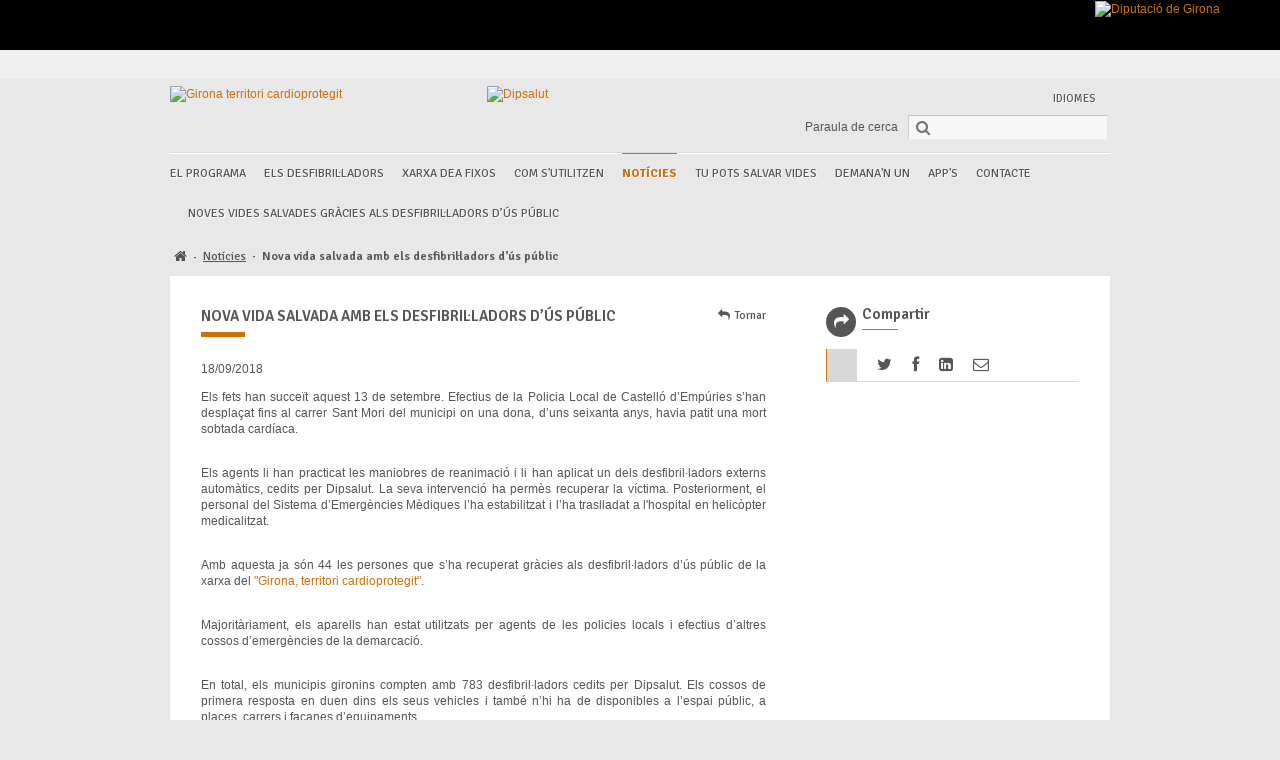

--- FILE ---
content_type: text/html; charset=UTF-8
request_url: https://gironaterritoricardioprotegit.cat/noticies/nova-vida-salvada-amb-els-desfibril-ladors-d-us-public/aquest-cap-de-setmana-serem-al-festivalot-amb-els-tallers-per-aprendre-a-utilitzar-els-dea/
body_size: 5355
content:
<!DOCTYPE html>
<html dir="ltr" xml:lang="ca" lang="ca">
<head>
    <meta charset="UTF-8">

    <base href="https://gironaterritoricardioprotegit.cat/"/>
    <link rel="shortcut icon" href="https://gironaterritoricardioprotegit.cat/img/favicon.ico" type="image/x-icon"/>

                        <link rel="alternate" hreflang="ca"
                  href="https://gironaterritoricardioprotegit.cat/noticies/nova-vida-salvada-amb-els-desfibril-ladors-d-us-public?lang=ca"/>
                <link rel="alternate" hreflang="x-default" href="https://gironaterritoricardioprotegit.cat?lang=ca" />

    <meta name="dcterms:Language" content="ca"/>

    <meta name="viewport" content="width=device-width, initial-scale=1.0">
    <title>Nova vida salvada amb els desfibril·ladors d’ús públic</title>
    <meta http-equiv="X-UA-Compatible" content="ie=edge">

    <meta name="language" content="ca"/>
    <meta name="robots" content="INDEX,FOLLOW"/>

        
            <meta property="og:title" content="Nova vida salvada amb els desfibril·ladors d’ús públic"/>         <meta property="og:url" content="https://gironaterritoricardioprotegit.cat/noticies/nova-vida-salvada-amb-els-desfibril-ladors-d-us-public/aquest-cap-de-setmana-serem-al-festivalot-amb-els-tallers-per-aprendre-a-utilitzar-els-dea/"/>
                            <meta property="og:image"
                      content="https://gironaterritoricardioprotegit.cat/img-apartat-200-200/dea017-4.jpg"/>
            
    <link rel="stylesheet" href="https://fonts.googleapis.com/css?family=Signika:300,400,600,700"/>
    <link rel="stylesheet" href="estils.css?v=3"/>

    <script src="https://ajax.googleapis.com/ajax/libs/jquery/1.8.3/jquery.min.js"></script>
    <script src="https://ajax.googleapis.com/ajax/libs/jqueryui/1.10.2/jquery-ui.min.js"></script>
    <script src="js/jquery.browser.js"></script>
    <script src="js/jquery.ihavecookies.js"></script>
    <script src="scripts.js?2"></script>

</head>

<body>
<div id="main">

    <div id="diputacio-top">
        <a href="https://www.ddgi.cat/" target="_blank">
            <img src="/img/logo_diputacio.png" alt="Diputació de Girona"/>
        </a>
    </div>

    <div id="social-top">
        <div class="container clearfix">
            <ul>
                <li><a class="social facebook" href="https://www.facebook.com/Dipsalut.ddgi" target="_blank"
                       title="Facebook" aria-label="Facebook"></a></li>
                <li><a class="social twitter" href="https://twitter.com/Dipsalut" target="_blank" title="Twitter" aria-label="Facebook"></a>
                </li>
                <li><a class="social pinterest" href="https://www.pinterest.com/dipsalut/" target="_blank"
                       title="Pinterest" aria-label="Pinterest"></a></li>
                <li><a class="social foursquare"
                       href="https://es.foursquare.com/v/dipsalut-girona-catalunya/4e0d8c1ce4cd27fc7d2678da"
                       target="_blank" title="FourSquare" aria-label="FourSquare"></a></li>
                <li><a class="social youtube" href="https://www.youtube.com/user/CanalDipsalut" target="_blank"
                       title="YouTube" aria-label="YouTube"></a></li>
                <li><a class="social slideshare" href="https://www.slideshare.net/Dipsalut" target="_blank"
                       title="SlideShare" aria-label="SlideShare"></a></li>
            </ul>
        </div>
    </div>

    <div id="header">
        <div class="container clearfix">
            <div class="grid-12 padded">
                <div class="grid-4 padded-sides s-grid-12 s-center">
                    <a href="/"><img src="img/logo_gtc2.png" width="265" height="58"
                                     alt="Girona territori cardioprotegit"></a>
                </div>
                <div class="grid-4 padded-sides s-grid-12 s-center">
                    <a href="https://www.dipsalut.cat/" target="_blank"><img src="img/logo_dipsalut2.png" width="188"
                                                                            height="60" alt="Dipsalut"></a>
                </div>
                <div class="grid-4 padded-sides s-grid-12">
                    <div>
                        <div class="flow-opposite">
                                                            <ul id="lang">
                                    <li>
                                        <span>Idiomes</span>
                                        <ul>
                                                                                            <li>
                                                    <a
                                                            lang="ca"
                                                            hreflang="ca"
                                                            href="https://gironaterritoricardioprotegit.cat?lang=ca"
                                                            title="Català"  class="actiu">Català</a>
                                                </li>
                                                                                            <li>
                                                    <a
                                                            lang="es"
                                                            hreflang="es"
                                                            href="https://gironaterritoricardioprotegit.cat?lang=es"
                                                            title="Español" >Español</a>
                                                </li>
                                                                                            <li>
                                                    <a
                                                            lang="en"
                                                            hreflang="en"
                                                            href="https://gironaterritoricardioprotegit.cat?lang=en"
                                                            title="English" >English</a>
                                                </li>
                                                                                    </ul>
                                    </li>
                                </ul>
                                                    </div>
                    </div>
                    <form action="cercador/" method="get" class="form-cerca">
                        <label for="paraula">Paraula de cerca</label>
                        <button type="submit"><i class="icon-search"></i></button>
                        <input type="text" id="paraula" name="q" value="" autocomplete="off"/>
                    </form>
                </div>
            </div>
            <div class="grid-12 padded-inner-sides padded-vertical">
                <div id="menu" class="grid-12 clearfix">
                    <ul class="clearfix">
                                                    <li>
                                <a   >El programa</a>
                                                                    <ul>                                        <li>
                                            <a href="el-programa/presentacio/"  >Presentació</a>
                                        </li>
                                                                                <li>
                                            <a href="el-programa/objectius-del-programa/"  >Objectius del programa</a>
                                        </li>
                                                                                <li>
                                            <a href="el-programa/detalls-del-programa/"  >Detalls del programa</a>
                                        </li>
                                                                                <li>
                                            <a href="el-programa/informacio-d-interes-pels-ajuntaments/"  >Informació d'interés pels ajuntaments</a>
                                        </li>
                                        </ul>                            </li>
                                                        <li>
                                <a   >Els desfibril·ladors</a>
                                                                    <ul>                                        <li>
                                            <a href="els-desfibril-ladors/que-son-els-desfibril-ladors/"  >Què són els desfibril·ladors</a>
                                        </li>
                                                                                <li>
                                            <a href="els-desfibril-ladors/el-dea-del-programa/"  >El DEA del programa</a>
                                        </li>
                                                                                <li>
                                            <a href="els-desfibril-ladors/tipus-de-desfibril-ladors/"  >Tipus de desfibril·ladors</a>
                                        </li>
                                        </ul>                            </li>
                                                        <li>
                                <a href="xarxa-dea-fixos/"  >Xarxa DEA fixos</a>
                                                            </li>
                                                        <li>
                                <a   >Com s'utilitzen</a>
                                                                    <ul>                                        <li>
                                            <a href="com-s-utilitzen/que-he-de-fer-en-cas-d-aturada-cardiaca/"  >Què he de fer en cas d'aturada cardíaca?</a>
                                        </li>
                                                                                <li>
                                            <a href="com-s-utilitzen/cursos-us-dea-i-accions-divulgatives/"  >Cursos ús DEA i accions divulgatives</a>
                                        </li>
                                        </ul>                            </li>
                                                        <li>
                                <a href="noticies/"  class="actiu">Notícies</a>
                                                                    <ul>                                        <li>
                                            <a href="noticies/dipsalut-i-idibgi-signen-un-conveni-marc-de-col-laboracio-per-afrontar-plegats-nous-reptes-en-salut/"  >Dipsalut i IDIBGI signen un conveni marc de col·laboració per afrontar plegats nous reptes en salut </a>
                                        </li>
                                                                                <li>
                                            <a href="noticies/en-menys-d-una-setmana-dues-persones-es-recuperen-gracies-als-desfibril-ladors-de-dipsalut/"  >En menys d’una setmana, dues persones es recuperen gràcies als desfibril·ladors de Dipsalut</a>
                                        </li>
                                                                                <li>
                                            <a href="noticies/el-programa-girona-territori-cardioprotegit-arriba-als-1-060-aparells-i-reforca-les-accions-forma/"  >El programa «Girona, territori cardioprotegit» arriba als 1.060 aparells i reforça les accions forma</a>
                                        </li>
                                                                                <li>
                                            <a href="noticies/aquest-cap-de-setmana-serem-al-festivalot-amb-els-tallers-per-aprendre-a-utilitzar-els-dea/"  >Aquest cap de setmana serem al Festivalot amb els tallers per aprendre a utilitzar els DEA</a>
                                        </li>
                                                                                <li>
                                            <a href="noticies/credit-extraordinari-per-renovar-250-desfibril-ladors-mes/"  >Crèdit extraordinari per renovar 250 desfibril·ladors més</a>
                                        </li>
                                                                                <li>
                                            <a href="noticies/88-persones-recuperades-amb-els-desfibril-ladors/"  >88 persones, recuperades amb els desfibril·ladors</a>
                                        </li>
                                                                                <li>
                                            <a href="noticies/ampliem-la-xarxa-de-desfibril-ladors-amb-l-adquisicio-de-162-aparells-mes/"  >Ampliem la xarxa de desfibril·ladors amb l'adquisició de 162 aparells més</a>
                                        </li>
                                                                                <li>
                                            <a href="noticies/81-persones-recuperades-amb-els-desfibril-ladors/"  >81 persones, recuperades amb els desfibril·ladors</a>
                                        </li>
                                                                                <li>
                                            <a href="noticies/es-lliura-la-primera-ajuda-al-talent-gironi-per-promoure-la-recerca-entre-sanitaris/"  >Es lliura la primera Ajuda al Talent Gironí per promoure la recerca entre sanitaris </a>
                                        </li>
                                                                                <li>
                                            <a href="noticies/formacio-en-l-us-de-desfibril-ladors-externs/"  >Formació en l'ús de desfibril·ladors externs</a>
                                        </li>
                                                                                <li>
                                            <a href="noticies/75-persones-recuperades-amb-els-desfibril-ladors-de-la-xarxa-de-dipsalut/"  >75 persones, recuperades amb els desfibril·ladors de la xarxa de Dipsalut</a>
                                        </li>
                                                                                <li>
                                            <a href="noticies/formacio-en-suport-vital-basic-i-desfibril-ladors/"  >Formació en suport vital bàsic i desfibril·ladors</a>
                                        </li>
                                                                                <li>
                                            <a href="noticies/cardioprotegim-les-platges-gironines/"  >Cardioprotegim les platges gironines</a>
                                        </li>
                                                                                <li>
                                            <a href="noticies/suport-als-ajuntaments-en-la-crisi-del-coronavirus/"  >Suport als ajuntaments en la crisi del coronavirus</a>
                                        </li>
                                                                                <li>
                                            <a href="noticies/reanimen-amb-els-desfibril-ladors-d-us-public-una-persona-que-havia-patit-una-aturada-cardiaca/"  >Reanimen, amb els desfibril·ladors d’ús públic, una persona que havia patit una aturada cardíaca</a>
                                        </li>
                                                                                <li>
                                            <a href="noticies/el-desfibril-lador-et-torna-a-la-vida-el-massatge-decideix-en-quines-condicions/"  >“El desfibril·lador et torna a la vida. El massatge decideix en quines condicions”</a>
                                        </li>
                                                                                <li>
                                            <a href="noticies/aprenent-a-utilitzar-els-desfibril-ladors-a-la-fira-de-mostres/"  >Aprenent a utilitzar els desfibril·ladors a la Fira de Mostres</a>
                                        </li>
                                                                                <li>
                                            <a href="noticies/aprenent-a-salvar-vides/"  >Aprenent a salvar vides</a>
                                        </li>
                                                                                <li>
                                            <a href="noticies/dia-europeu-de-conscienciacio-de-l-aturada-cardiaca/"  >Dia Europeu de Conscienciació de l'Aturada Cardíaca</a>
                                        </li>
                                                                                <li>
                                            <a href="noticies/nova-vida-salvada-amb-els-desfibril-ladors-d-us-public/"  class="actiu">Nova vida salvada amb els desfibril·ladors d’ús públic</a>
                                        </li>
                                                                                <li>
                                            <a href="noticies/43-persones-recuperades-amb-els-desfibril-ladors/"  >43 persones, recuperades amb els desfibril·ladors</a>
                                        </li>
                                                                                <li>
                                            <a href="noticies/renovem-el-conveni-amb-els-mossos-d-esquadra/"  >Renovem el conveni amb els Mossos d’Esquadra</a>
                                        </li>
                                                                                <li>
                                            <a href="noticies/platges-territori-cardioprotegit/"  >Platges, territori cardioprotegit</a>
                                        </li>
                                                                                <li>
                                            <a href="noticies/els-simptomes-d-infart-en-les-dones/"  >Els símptomes d’infart en les dones</a>
                                        </li>
                                                                                <li>
                                            <a href="noticies/cedim-quatre-desfibril-ladors-mes-a-lloret-de-mar/"  >Cedim quatre desfibril·ladors més a Lloret de Mar</a>
                                        </li>
                                        </ul>                            </li>
                                                        <li>
                                <a   >Tu pots salvar vides</a>
                                                                    <ul>                                        <li>
                                            <a href="tu-pots-salvar-vides/tu-pots-salvar-una-vida/"  >Tu pots salvar una vida</a>
                                        </li>
                                                                                <li>
                                            <a href="tu-pots-salvar-vides/campanya-divulgativa/"  >Campanya divulgativa</a>
                                        </li>
                                        </ul>                            </li>
                                                        <li>
                                <a href="demana-n-un/"  >Demana'n un</a>
                                                            </li>
                                                        <li>
                                <a   >APP'S</a>
                                                                    <ul>                                        <li>
                                            <a href="app-s/deacat/"  >DEACAT</a>
                                        </li>
                                        </ul>                            </li>
                                                        <li>
                                <a href="contacte/"  >Contacte</a>
                                                            </li>
                                                        <li>
                                <a href="noves-vides-salvades-gracies-als-desfibril-ladors-d-us-public/"  >Noves vides salvades gràcies als desfibril·ladors d’ús públic</a>
                                                            </li>
                                                </ul>
                </div>
            </div>
        </div>
    </div>

    <div id="content">
	<div class="container clearfix">
		<div id='ruta' class='clearfix'><ul><li><a title='breadcrumb' aria-label='breadcrumb' href='/'><i class="icon-home"></i></a><strong>·</strong></li><li><a title='breadcrumb' aria-label='breadcrumb' href='noticies/'>Notícies</a><strong>·</strong></li><li><span>Nova vida salvada amb els desfibril·ladors d’ús públic</span></li></ul></div>		<div class="wrap_blanc clearfix">
			<div class="blanc clearfix">
				
					<div class="fitxa equalize box grid-12 clearfix">
				
						<div class="grid-8 s-grid-12">
							<div class="tot equalizable clearfix">
                                <div class="title1">
                                    <h1>Nova vida salvada amb els desfibril·ladors d’ús públic</h1>
                                    <span>&nbsp;</span>
                                                                            <a class="tornar"><i class="icon-reply"></i>Tornar</a>
                                                                    </div>
																	<div class="text">
										<p>18/09/2018</p>
<p>Els fets han succeït aquest 13 de setembre. Efectius de la Policia Local de Castelló d’Empúries s’han desplaçat fins al carrer Sant Mori del municipi on una dona, d’uns seixanta anys, havia patit una mort sobtada cardíaca.</p>
<p><br /> Els agents li han practicat les maniobres de reanimació i li han aplicat un dels desfibril·ladors externs automàtics, cedits per Dipsalut. La seva intervenció ha permès recuperar la víctima. Posteriorment, el personal del Sistema d’Emergències Mèdiques l’ha estabilitzat i l’ha traslladat a l'hospital en helicòpter medicalitzat.</p>
<p><br /> Amb aquesta ja són 44 les persones que s’ha recuperat gràcies als desfibril·ladors d’ús públic de la xarxa del <a href="http://www.gironaterritoricardioprotegit.com/">"Girona, territori cardioprotegit"</a>.</p>
<p><br /> Majoritàriament, els aparells han estat utilitzats per agents de les policies locals i efectius d’altres cossos d’emergències de la demarcació.</p>
<p><br /> En total, els municipis gironins compten amb 783 desfibril·ladors cedits per Dipsalut. Els cossos de primera resposta en duen dins els seus vehicles i també n’hi ha de disponibles a l’espai públic, a places, carrers i façanes d’equipaments.</p>
<p><br /> A aquests aparells cal sumar-hi la cinquantena de desfibril·ladors que se cedeixen de manera temporal a ajuntaments i entitats per a cardioprotegir activitats considerades de risc.</p>										<p>&nbsp;</p>
									</div>
																									<div class="item grid-12">
		<div class="tit-ico clearfix">
			<span class="ball"><i class="icon-camera"></i></span>
			<p>Imatges&nbsp;<span>&nbsp;</span></p>
		</div>
		<div class="imatges passi-fitxa">
								<a href="/imgr-apartat/dea017-4.jpg" class="gran rollover" data-index="0">
						<span class="rollover-clip">
							<img src="/img-apartat-600-340/dea017-4.jpg" alt="Desfibril·lador"/>
							<span class="ico-tronja"></span>
							<i class="icon-zoom-in"></i>
						</span>
					</a>
								<script type="text/javascript">
				images = [{"href":"\/imgr-apartat\/dea017-4.jpg","doc":"dea017-4.jpg"}];
			</script>
		</div>
	</div>
								</div>
						</div>
						
						<div class="grid-4 s-grid-12">
							<div class="tot tot2 equalizable clearfix">
									<div class="item grid-12">
		<div class="tit-ico clearfix">
			<span class="ball"><i class="icon-share-alt"></i></span>
			<p>Compartir&nbsp;<span>&nbsp;</span></p>
		</div>
		<div class="f-social clearfix addthis_toolbox addthis_default_style ">
			<span class="shape">&nbsp;</span>
			<!-- AddThis Button BEGIN -->
			<script type="text/javascript" src="//s7.addthis.com/js/300/addthis_widget.js#pubid=xa-503f456a66131740"></script>
			<ul>
				<li><a class="addthis_button_twitter"><i class="icon-twitter"></i></a></li>
				<li><a class="addthis_button_facebook"><i class="icon-facebook"></i></a></li>
				<!--<li><a href="#"><i class="icon-youtube"></i></a></li>-->
				<!--li><a href="https://plus.google.com/share?url=https://gironaterritoricardioprotegit.cat/noticies/nova-vida-salvada-amb-els-desfibril-ladors-d-us-public/aquest-cap-de-setmana-serem-al-festivalot-amb-els-tallers-per-aprendre-a-utilitzar-els-dea/" target="_blank" title="Google Plus"><i class="icon-google-plus"></i></a></li-->
                <li><a class="addthis_button_linkedin"><i class="icon-linkedin-sign"></i></a></li>
                <li><a class="addthis_button_email"><i class="icon-envelope-alt"></i></a></li>
			</ul>
		</div>									
	</div>
								</div>
						</div>
					
					</div>

                			</div>
		</div>
	</div>
</div>

    <div id="footer">

        <div id="footer-1">
            <div class="container clearfix">
                <span class="scrollup">Amunt</span>
                                                    <div class="grid-3 padded-inner s-grid-12 s-center">
                        <p>Un projecte de:</p>
                        <ul class="partners">
                                                                <li class="grid-12">
                                                                                    <a href="http://www.dipsalut.cat" target="_blank">
                                                <img src="pwhimg-colaborador-135-64/logo-footer-dipsalut.png"
                                                     alt="Dipsalut"/>
                                                <img src="pwhimg-colaborador-135-64/logo-footer-dipsalut-h.png"
                                                     alt="Dipsalut" class="hover"/>
                                            </a>
                                                                                </li>
                                                        </ul>
                    </div>
                                        <div class="grid-9 padded-inner s-grid-12 s-center">
                        <p>Amb la col·laboració de:</p>
                        <ul class="partners">
                                                                <li class="grid-4 s-grid-12 s-padded-inner">
                                                                                    <a href="http://www.udg.cat" target="_blank">
                                                <img src="pwhimg-colaborador-135-64/uni.png"
                                                     alt="Universitat de Girona"/>
                                                <img src="pwhimg-colaborador-135-64/uni1.png"
                                                     alt="Universitat de Girona" class="hover"/>
                                            </a>
                                                                                </li>
                                                                    <li class="grid-4 s-grid-12 s-padded-inner">
                                                                                    <a href="http://ca.gencardio.org/" target="_blank">
                                                <img src="pwhimg-colaborador-135-64/brugada.png"
                                                     alt="Fundació Brugada"/>
                                                <img src="pwhimg-colaborador-135-64/brugada1.png"
                                                     alt="Fundació Brugada" class="hover"/>
                                            </a>
                                                                                </li>
                                                                    <li class="grid-4 s-grid-12 s-padded-inner">
                                                                                    <a href="https://sem.gencat.cat/ca/emergencies-mediques/" target="_blank">
                                                <img src="pwhimg-colaborador-135-64/03emergenciesmediques.png"
                                                     alt="Sem"/>
                                                <img src="pwhimg-colaborador-135-64/04emergenciesmediques.png"
                                                     alt="Sem" class="hover"/>
                                            </a>
                                                                                </li>
                                                        </ul>
                    </div>
                                </div>
        </div>

        <div id="footer-2">
            <div class="container clearfix">
                <div class="grid-3 padded-vertical padded-inner-sides s-grid-6">
                    <p>© 2014 - Girona Territori Cardioprotegit</p>
                </div>
                                <div class="grid-9 padded-vertical padded-inner-sides s-hidden">
                                            <ul id="mapa-web">
                                                            <li>
                                                                            <a href="mapa-web/">
                                            Mapa web                                        </a>
                                                                    </li>
                                                            <li>
                                                                            <p>Avís legal</p>
                                                                    </li>
                                                            <li>
                                                                            <a href="proteccio-de-dades/">
                                            Protecció de dades                                        </a>
                                                                    </li>
                                                            <li>
                                                                            <a href="cookies/">
                                            Cookies                                        </a>
                                                                    </li>
                                                            <li>
                                                                            <a href="accessibilitat/">
                                            Accessibilitat                                        </a>
                                                                    </li>
                                                    </ul>
                                    </div>
            </div>
        </div>

    </div>

</div>


</body>
</html>


--- FILE ---
content_type: text/css; charset=utf-8
request_url: https://gironaterritoricardioprotegit.cat/estils.css?v=3
body_size: 14602
content:

/* normalize.css v8.0.1 | MIT License | github.com/necolas/normalize.css */
html{line-height:1.15;-webkit-text-size-adjust:100%}body{margin:0}main{display:block}h1{font-size:2em;margin:0.67em 0}hr{box-sizing:content-box;height:0;overflow:visible}pre{font-family:monospace,monospace;font-size:1em}a{background-color:transparent}abbr[title]{border-bottom:none;text-decoration:underline;text-decoration:underline dotted}b,strong{font-weight:bolder}code,kbd,samp{font-family:monospace,monospace;font-size:1em}small{font-size:80%}sub,sup{font-size:75%;line-height:0;position:relative;vertical-align:baseline}sub{bottom: -0.25em}sup{top: -0.5em}img{border-style:none}button,input,optgroup,select,textarea{font-family:inherit;font-size:100%;line-height:1.15;margin:0}button,input{overflow:visible}button,select{text-transform:none}button,[type="button"],[type="reset"],[type="submit"]{-webkit-appearance:button}button::-moz-focus-inner,[type="button"]::-moz-focus-inner,[type="reset"]::-moz-focus-inner,[type="submit"]::-moz-focus-inner{border-style:none;padding:0}button:-moz-focusring,[type="button"]:-moz-focusring,[type="reset"]:-moz-focusring,[type="submit"]:-moz-focusring{outline:1px
dotted ButtonText}fieldset{padding:0.35em 0.75em 0.625em}legend{box-sizing:border-box;color:inherit;display:table;max-width:100%;padding:0;white-space:normal}progress{vertical-align:baseline}textarea{overflow:auto}[type="checkbox"],[type="radio"]{box-sizing:border-box;padding:0}[type="number"]::-webkit-inner-spin-button,[type="number"]::-webkit-outer-spin-button{height:auto}[type="search"]{-webkit-appearance:textfield;outline-offset: -2px}[type="search"]::-webkit-search-decoration{-webkit-appearance:none}::-webkit-file-upload-button{-webkit-appearance:button;font:inherit}details{display:block}summary{display:list-item}template{display:none}[hidden]{display:none}html,button,input,select,textarea{color:#222}body{font-size:1em;line-height:1.4}::-moz-selection{background:#b3d4fc;text-shadow:none}::selection{background:#b3d4fc;text-shadow:none}hr{display:block;height:1px;border:0;border-top:1px solid #ccc;margin:1em
0;padding:0}img{vertical-align:middle}fieldset{border:0;margin:0;padding:0}textarea{resize:vertical}.chromeframe{margin:0.2em 0;background:#ccc;color:#000;padding:0.2em 0}.ir{background-color:transparent;border:0;overflow:hidden;*text-indent: -9999px}.ir:before{content:"";display:block;width:0;height:150%}.hidden{display:none !important;visibility:hidden}.visuallyhidden{border:0;clip:rect(0 0 0 0);height:1px;margin: -1px;overflow:hidden;padding:0;position:absolute;width:1px}.visuallyhidden.focusable:active,.visuallyhidden.focusable:focus{clip:auto;height:auto;margin:0;overflow:visible;position:static;width:auto}.invisible{visibility:hidden}.clearfix:before,.clearfix:after{content:" ";display:table}.clearfix:after{clear:both}.clearfix{*zoom:1}@media only screen and (min-width: 35em){}@media print,
(-o-min-device-pixel-ratio: 5/4),
(-webkit-min-device-pixel-ratio: 1.25),
(min-resolution: 120dpi){}@media
print{*{background:transparent !important;color:#000 !important;box-shadow:none !important;text-shadow:none !important}a,a:visited{text-decoration:underline}a[href]:after{content:" (" attr(href) ")"}abbr[title]:after{content:" (" attr(title) ")"}.ir a:after,a[href^="javascript:"]:after,a[href^="#"]:after{content:""}pre,blockquote{border:1px
solid #999;page-break-inside:avoid}thead{display:table-header-group}tr,img{page-break-inside:avoid}img{max-width:100% !important}@page{margin:0.5cm}p,h2,h3{orphans:3;widows:3}h2,h3{page-break-after:avoid}}.grid-all,.grid-1,.grid-2,.grid-3,.grid-quarter,.grid-4,.grid-third,.grid-5,.grid-6,.grid-half,.grid-7,.grid-8,.grid-two-thirds,.grid-9,.grid-three-quarters,.grid-10,.grid-11,.grid-12,.grid-whole{margin:0;clear:none;float:left;-moz-box-sizing:border-box;-webkit-box-sizing:border-box;box-sizing:border-box;*behavior:url(/css/responsive/boxsizing.htc)}.grid-1{width:8.33333%}.grid-2{width:16.66667%}.grid-3,.grid-quarter{width:25%}.grid-4,.grid-third{width:33.33333%}.grid-5{width:41.66667%}.grid-6,.grid-half{width:50%}.grid-7{width:58.33333%}.grid-8,.grid-two-thirds{width:66.66667%}.grid-9,.grid-three-quarters{width:75%}.grid-10{width:83.33333%}.grid-11{width:91.66667%}.grid-12,.grid-whole{width:100%}.padded{padding:0.5em}.padded-left{padding-left:0.5em}.padded-right{padding-right:0.5em}.padded-top{padding-top:0.5em}.padded-bottom{padding-bottom:0.5em}.padded-sides{padding-left:0.5em;padding-right:0.5em}.padded-vertical{padding-top:0.5em;padding-bottom:0.5em}.padded-inner{padding:1em}.padded-inner-left{padding-left:1em}.padded-inner-right{padding-right:1em}.padded-inner-top{padding-top:1em}.padded-inner-bottom{padding-bottom:1em}.padded-inner-sides{padding-left:1em;padding-right:1em}.padded-inner-vertical{padding-top:1em;padding-bottom:1em}.padded-reverse{margin:0
-0.5em;width:auto;box-sizing:content-box;float:none}.padded-reverse-all{margin:-0.5em;width:auto;box-sizing:content-box;float:none}.padded-inner-reverse{margin:0
-1em;width:auto;box-sizing:content-box;float:none}.padded-inner-reverse-all{margin:-1em;width:auto;box-sizing:content-box;float:none}.padded-none{padding:0}.flow{float:left}.flow-opposite{float:right}.flow-none{float:none}.center{text-align:center}.left{text-align:left}.right{text-align:right}.row{margin:0
-0.5em;width:auto;box-sizing:content-box;float:none}@media (max-width: 480px){.s-grid-all,.s-grid-1,.s-grid-2,.s-grid-3,.s-grid-quarter,.s-grid-4,.s-grid-third,.s-grid-5,.s-grid-6,.s-grid-half,.s-grid-7,.s-grid-8,.s-grid-two-thirds,.s-grid-9,.s-grid-three-quarters,.s-grid-10,.s-grid-11,.s-grid-12,.s-grid-whole{margin:0;clear:none;float:left;-moz-box-sizing:border-box;-webkit-box-sizing:border-box;box-sizing:border-box}.s-grid-1{width:8.33333%}.s-grid-2{width:16.66667%}.s-grid-3,.s-grid-quarter{width:25%}.s-grid-4,.s-grid-third{width:33.33333%}.s-grid-5{width:41.66667%}.s-grid-6,.s-grid-half{width:50%}.s-grid-7{width:58.33333%}.s-grid-8,.s-grid-two-thirds{width:66.66667%}.s-grid-9,.s-grid-three-quarters{width:75%}.s-grid-10{width:83.33333%}.s-grid-11{width:91.66667%}.s-grid-12,.s-grid-whole{width:100%}.s-padded{padding:0.5em}.s-padded-left{padding-left:0.5em}.s-padded-right{padding-right:0.5em}.s-padded-top{padding-top:0.5em}.s-padded-bottom{padding-bottom:0.5em}.s-padded-sides{padding-left:0.5em;padding-right:0.5em}.s-padded-vertical{padding-top:0.5em;padding-bottom:0.5em}.s-padded-inner{padding:1em}.s-padded-inner-left{padding-left:1em}.s-padded-inner-right{padding-right:1em}.s-padded-inner-top{padding-top:1em}.s-padded-inner-bottom{padding-bottom:1em}.s-padded-inner-sides{padding-left:1em;padding-right:1em}.s-padded-inner-vertical{padding-top:1em;padding-bottom:1em}.s-padded-reverse{margin:0
-0.5em;width:auto;box-sizing:content-box;float:none}.s-padded-reverse-all{margin:-0.5em;width:auto;box-sizing:content-box;float:none}.s-padded-inner-reverse{margin:0
-1em;width:auto;box-sizing:content-box;float:none}.s-padded-inner-reverse-all{margin:-1em;width:auto;box-sizing:content-box;float:none}.s-padded-none{padding:0}.s-flow{float:left}.s-flow-opposite{float:right}.s-flow-none{float:none}.s-center{text-align:center}.s-left{text-align:left}.s-right{text-align:right}.s-hidden{display:none}}@media (min-width: 481px) and (max-width: 800px){.m-grid-all,.m-grid-1,.m-grid-2,.m-grid-3,.m-grid-quarter,.m-grid-4,.m-grid-third,.m-grid-5,.m-grid-6,.m-grid-half,.m-grid-7,.m-grid-8,.m-grid-two-thirds,.m-grid-9,.m-grid-three-quarters,.m-grid-10,.m-grid-11,.m-grid-12,.m-grid-whole{margin:0;clear:none;float:left;-moz-box-sizing:border-box;-webkit-box-sizing:border-box;box-sizing:border-box}.m-grid-1{width:8.33333%}.m-grid-2{width:16.66667%}.m-grid-3,.m-grid-quarter{width:25%}.m-grid-4,.m-grid-third{width:33.33333%}.m-grid-5{width:41.66667%}.m-grid-6,.m-grid-half{width:50%}.m-grid-7{width:58.33333%}.m-grid-8,.m-grid-two-thirds{width:66.66667%}.m-grid-9,.m-grid-three-quarters{width:75%}.m-grid-10{width:83.33333%}.m-grid-11{width:91.66667%}.m-grid-12,.m-grid-whole{width:100%}.m-padded{padding:0.5em}.m-padded-left{padding-left:0.5em}.m-padded-right{padding-right:0.5em}.m-padded-top{padding-top:0.5em}.m-padded-bottom{padding-bottom:0.5em}.m-padded-sides{padding-left:0.5em;padding-right:0.5em}.m-padded-vertical{padding-top:0.5em;padding-bottom:0.5em}.m-padded-inner{padding:1em}.m-padded-inner-left{padding-left:1em}.m-padded-inner-right{padding-right:1em}.m-padded-inner-top{padding-top:1em}.m-padded-inner-bottom{padding-bottom:1em}.m-padded-inner-sides{padding-left:1em;padding-right:1em}.m-padded-inner-vertical{padding-top:1em;padding-bottom:1em}.m-padded-reverse{margin:0
-0.5em;width:auto;box-sizing:content-box;float:none}.m-padded-reverse-all{margin:-0.5em;width:auto;box-sizing:content-box;float:none}.m-padded-inner-reverse{margin:0
-1em;width:auto;box-sizing:content-box;float:none}.m-padded-inner-reverse-all{margin:-1em;width:auto;box-sizing:content-box;float:none}.m-padded-none{padding:0}.m-flow{float:left}.m-flow-opposite{float:right}.m-flow-none{float:none}.m-center{text-align:center}.m-left{text-align:left}.m-right{text-align:right}.m-hidden{display:none}}@media (min-width: 801px){.l-grid-all,.l-grid-1,.l-grid-2,.l-grid-3,.l-grid-quarter,.l-grid-4,.l-grid-third,.l-grid-5,.l-grid-6,.l-grid-half,.l-grid-7,.l-grid-8,.l-grid-two-thirds,.l-grid-9,.l-grid-three-quarters,.l-grid-10,.l-grid-11,.l-grid-12,.l-grid-whole{margin:0;clear:none;float:left;-moz-box-sizing:border-box;-webkit-box-sizing:border-box;box-sizing:border-box}.l-grid-1{width:8.33333%}.l-grid-2{width:16.66667%}.l-grid-3,.l-grid-quarter{width:25%}.l-grid-4,.l-grid-third{width:33.33333%}.l-grid-5{width:41.66667%}.l-grid-6,.l-grid-half{width:50%}.l-grid-7{width:58.33333%}.l-grid-8,.l-grid-two-thirds{width:66.66667%}.l-grid-9,.l-grid-three-quarters{width:75%}.l-grid-10{width:83.33333%}.l-grid-11{width:91.66667%}.l-grid-12,.l-grid-whole{width:100%}.l-padded{padding:0.5em}.l-padded-left{padding-left:0.5em}.l-padded-right{padding-right:0.5em}.l-padded-top{padding-top:0.5em}.l-padded-bottom{padding-bottom:0.5em}.l-padded-sides{padding-left:0.5em;padding-right:0.5em}.l-padded-vertical{padding-top:0.5em;padding-bottom:0.5em}.l-padded-inner{padding:1em}.l-padded-inner-left{padding-left:1em}.l-padded-inner-right{padding-right:1em}.l-padded-inner-top{padding-top:1em}.l-padded-inner-bottom{padding-bottom:1em}.l-padded-inner-sides{padding-left:1em;padding-right:1em}.l-padded-inner-vertical{padding-top:1em;padding-bottom:1em}.l-padded-reverse{margin:0
-0.5em;width:auto;box-sizing:content-box;float:none}.l-padded-reverse-all{margin:-0.5em;width:auto;box-sizing:content-box;float:none}.l-padded-inner-reverse{margin:0
-1em;width:auto;box-sizing:content-box;float:none}.l-padded-inner-reverse-all{margin:-1em;width:auto;box-sizing:content-box;float:none}.l-padded-none{padding:0}.l-flow{float:left}.l-flow-opposite{float:right}.l-flow-none{float:none}.l-center{text-align:center}.l-left{text-align:left}.l-right{text-align:right}.l-hidden{display:none}}#fancybox-loading{position:fixed;top:50%;left:50%;width:40px;height:40px;margin-top: -20px;margin-left: -20px;cursor:pointer;overflow:hidden;z-index:1104;display:none}#fancybox-loading
div{position:absolute;top:0;left:0;width:40px;height:480px;background-image:url('/js/fancybox/fancybox.png')}#fancybox-overlay{position:absolute;top:0;left:0;width:100%;z-index:1100;display:none}#fancybox-tmp{padding:0;margin:0;border:0;overflow:auto;display:none}#fancybox-wrap{position:absolute;top:0;left:0;padding:20px;z-index:1101;outline:none;display:none}#fancybox-outer{position:relative;width:100%;height:100%;background:#fff}#fancybox-content{width:0;height:0;padding:0;outline:none;position:relative;overflow:hidden;z-index:1102;border:0px
solid #fff}#fancybox-hide-sel-frame{position:absolute;top:0;left:0;width:100%;height:100%;background:transparent;z-index:1101}#fancybox-close{position:absolute;top: -15px;right: -15px;width:30px;height:30px;background:transparent url('/js/fancybox/fancybox.png') -40px 0px;cursor:pointer;z-index:1103;display:none}#fancybox-error{color:#444;font:normal 12px/20px Arial;padding:14px;margin:0}#fancybox-img{width:100%;height:100%;padding:0;margin:0;border:none;outline:none;line-height:0;vertical-align:top}#fancybox-frame{width:100%;height:100%;border:none;display:block}#fancybox-left,#fancybox-right{position:absolute;bottom:0px;height:100%;width:35%;cursor:pointer;outline:none;background:transparent url('/js/fancybox/blank.gif');z-index:1102;display:none}#fancybox-left{left:0px}#fancybox-right{right:0px}#fancybox-left-ico,#fancybox-right-ico{position:absolute;top:50%;left: -9999px;width:30px;height:30px;margin-top: -15px;cursor:pointer;z-index:1102;display:block}#fancybox-left-ico{background-image:url('/js/fancybox/fancybox.png');background-position: -40px -30px}#fancybox-right-ico{background-image:url('/js/fancybox/fancybox.png');background-position: -40px -60px}#fancybox-left:hover,#fancybox-right:hover{visibility:visible}#fancybox-left:hover
span{left:20px}#fancybox-right:hover
span{left:auto;right:20px}.fancybox-bg{position:absolute;padding:0;margin:0;border:0;width:20px;height:20px;z-index:1001}#fancybox-bg-n{top: -20px;left:0;width:100%;background-image:url('/js/fancybox/fancybox-x.png')}#fancybox-bg-ne{top: -20px;right: -20px;background-image:url('/js/fancybox/fancybox.png');background-position: -40px -162px}#fancybox-bg-e{top:0;right: -20px;height:100%;background-image:url('/js/fancybox/fancybox-y.png');background-position: -20px 0px}#fancybox-bg-se{bottom: -20px;right: -20px;background-image:url('/js/fancybox/fancybox.png');background-position: -40px -182px}#fancybox-bg-s{bottom: -20px;left:0;width:100%;background-image:url('/js/fancybox/fancybox-x.png');background-position:0px -20px}#fancybox-bg-sw{bottom: -20px;left: -20px;background-image:url('/js/fancybox/fancybox.png');background-position: -40px -142px}#fancybox-bg-w{top:0;left: -20px;height:100%;background-image:url('/js/fancybox/fancybox-y.png')}#fancybox-bg-nw{top: -20px;left: -20px;background-image:url('/js/fancybox/fancybox.png');background-position: -40px -122px}#fancybox-title{font-family:Helvetica;font-size:12px;z-index:1102}.fancybox-title-inside{padding-bottom:10px;text-align:center;color:#333;background:#fff;position:relative}.fancybox-title-outside{padding-top:10px;color:#fff}.fancybox-title-over{position:absolute;bottom:0;left:0;color:#FFF;text-align:left}#fancybox-title-over{padding:10px;background-image:url('/js/fancybox/fancy_title_over.png');display:block}.fancybox-title-float{position:absolute;left:0;bottom: -20px;height:32px}#fancybox-title-float-wrap{border:none;border-collapse:collapse;width:auto}#fancybox-title-float-wrap
td{border:none;white-space:nowrap}#fancybox-title-float-left{padding:0
0 0 15px;background:url('/js/fancybox/fancybox.png') -40px -90px no-repeat}#fancybox-title-float-main{color:#FFF;line-height:29px;font-weight:bold;padding:0
0 3px 0;background:url('/js/fancybox/fancybox-x.png') 0px -40px}#fancybox-title-float-right{padding:0
0 0 15px;background:url('/js/fancybox/fancybox.png') -55px -90px no-repeat}@font-face{font-family:'FontAwesome';src:url('/iconfont/font/fontawesome-webfont.eot?v=3.2.1');src:url('/iconfont/font/fontawesome-webfont.eot?#iefix&v=3.2.1') format('embedded-opentype'),url('/iconfont/font/fontawesome-webfont.woff?v=3.2.1') format('woff'),url('/iconfont/font/fontawesome-webfont.ttf?v=3.2.1') format('truetype'),url('/iconfont/font/fontawesome-webfont.svg#fontawesomeregular?v=3.2.1') format('svg');font-weight:normal;font-style:normal}[class^="icon-"],[class*=" icon-"]{font-family:FontAwesome;font-weight:normal;font-style:normal;text-decoration:inherit;-webkit-font-smoothing:antialiased;*margin-right:.3em}[class^="icon-"]:before,[class*=" icon-"]:before{text-decoration:inherit;display:inline-block;speak:never}.icon-large:before{vertical-align:-10%;font-size:1.3333333333333333em}a [class^="icon-"],a [class*=" icon-"]{display:inline}[class^="icon-"].icon-fixed-width,[class*=" icon-"].icon-fixed-width{display:inline-block;width:1.1428571428571428em;text-align:right;padding-right:0.2857142857142857em}[class^="icon-"].icon-fixed-width.icon-large,[class*=" icon-"].icon-fixed-width.icon-large{width:1.4285714285714286em}.icons-ul{margin-left:2.142857142857143em;list-style-type:none}.icons-ul>li{position:relative}.icons-ul .icon-li{position:absolute;left:-2.142857142857143em;width:2.142857142857143em;text-align:center;line-height:inherit}[class^="icon-"].hide,[class*=" icon-"].hide{display:none}.icon-muted{color:#eee}.icon-light{color:#fff}.icon-dark{color:#333}.icon-border{border:solid 1px #eee;padding:.2em .25em .15em;-webkit-border-radius:3px;-moz-border-radius:3px;border-radius:3px}.icon-2x{font-size:2em}.icon-2x.icon-border{border-width:2px;-webkit-border-radius:4px;-moz-border-radius:4px;border-radius:4px}.icon-3x{font-size:3em}.icon-3x.icon-border{border-width:3px;-webkit-border-radius:5px;-moz-border-radius:5px;border-radius:5px}.icon-4x{font-size:4em}.icon-4x.icon-border{border-width:4px;-webkit-border-radius:6px;-moz-border-radius:6px;border-radius:6px}.icon-5x{font-size:5em}.icon-5x.icon-border{border-width:5px;-webkit-border-radius:7px;-moz-border-radius:7px;border-radius:7px}.pull-right{float:right}.pull-left{float:left}[class^="icon-"].pull-left,[class*=" icon-"].pull-left{margin-right:.3em}[class^="icon-"].pull-right,[class*=" icon-"].pull-right{margin-left:.3em}[class^="icon-"],[class*=" icon-"]{display:inline;width:auto;height:auto;line-height:normal;vertical-align:baseline;background-image:none;background-position:0% 0%;background-repeat:repeat;margin-top:0}.icon-white,.nav-pills>.active>a>[class^="icon-"],.nav-pills>.active>a>[class*=" icon-"],.nav-list>.active>a>[class^="icon-"],.nav-list>.active>a>[class*=" icon-"],.navbar-inverse .nav>.active>a>[class^="icon-"],.navbar-inverse .nav>.active>a>[class*=" icon-"],.dropdown-menu>li>a:hover>[class^="icon-"],.dropdown-menu>li>a:hover>[class*=" icon-"],.dropdown-menu>.active>a>[class^="icon-"],.dropdown-menu>.active>a>[class*=" icon-"],.dropdown-submenu:hover>a>[class^="icon-"],.dropdown-submenu:hover>a>[class*=" icon-"]{background-image:none}.btn [class^="icon-"].icon-large,.nav [class^="icon-"].icon-large,.btn [class*=" icon-"].icon-large,.nav [class*=" icon-"].icon-large{line-height:.9em}.btn [class^="icon-"].icon-spin,.nav [class^="icon-"].icon-spin,.btn [class*=" icon-"].icon-spin,.nav [class*=" icon-"].icon-spin{display:inline-block}.nav-tabs [class^="icon-"],.nav-pills [class^="icon-"],.nav-tabs [class*=" icon-"],.nav-pills [class*=" icon-"],.nav-tabs [class^="icon-"].icon-large,.nav-pills [class^="icon-"].icon-large,.nav-tabs [class*=" icon-"].icon-large,.nav-pills [class*=" icon-"].icon-large{line-height:.9em}.btn [class^="icon-"].pull-left.icon-2x,.btn [class*=" icon-"].pull-left.icon-2x,.btn [class^="icon-"].pull-right.icon-2x,.btn [class*=" icon-"].pull-right.icon-2x{margin-top:.18em}.btn [class^="icon-"].icon-spin.icon-large,.btn [class*=" icon-"].icon-spin.icon-large{line-height:.8em}.btn.btn-small [class^="icon-"].pull-left.icon-2x,.btn.btn-small [class*=" icon-"].pull-left.icon-2x,.btn.btn-small [class^="icon-"].pull-right.icon-2x,.btn.btn-small [class*=" icon-"].pull-right.icon-2x{margin-top:.25em}.btn.btn-large [class^="icon-"],.btn.btn-large [class*=" icon-"]{margin-top:0}.btn.btn-large [class^="icon-"].pull-left.icon-2x,.btn.btn-large [class*=" icon-"].pull-left.icon-2x,.btn.btn-large [class^="icon-"].pull-right.icon-2x,.btn.btn-large [class*=" icon-"].pull-right.icon-2x{margin-top:.05em}.btn.btn-large [class^="icon-"].pull-left.icon-2x,.btn.btn-large [class*=" icon-"].pull-left.icon-2x{margin-right:.2em}.btn.btn-large [class^="icon-"].pull-right.icon-2x,.btn.btn-large [class*=" icon-"].pull-right.icon-2x{margin-left:.2em}.nav-list [class^="icon-"],.nav-list [class*=" icon-"]{line-height:inherit}.icon-stack{position:relative;display:inline-block;width:2em;height:2em;line-height:2em;vertical-align:-35%}.icon-stack [class^="icon-"],.icon-stack [class*=" icon-"]{display:block;text-align:center;position:absolute;width:100%;height:100%;font-size:1em;line-height:inherit;*line-height:2em}.icon-stack .icon-stack-base{font-size:2em;*line-height:1em}.icon-spin{display:inline-block;-moz-animation:spin 2s infinite linear;-o-animation:spin 2s infinite linear;-webkit-animation:spin 2s infinite linear;animation:spin 2s infinite linear}a .icon-stack,a .icon-spin{display:inline-block;text-decoration:none}@-moz-keyframes
spin{0%{-moz-transform:rotate(0deg)}100%{-moz-transform:rotate(359deg)}}@-webkit-keyframes
spin{0%{-webkit-transform:rotate(0deg)}100%{-webkit-transform:rotate(359deg)}}@-o-keyframes
spin{0%{-o-transform:rotate(0deg)}100%{-o-transform:rotate(359deg)}}@-ms-keyframes
spin{0%{-ms-transform:rotate(0deg)}100%{-ms-transform:rotate(359deg)}}@keyframes
spin{0%{transform:rotate(0deg)}100%{transform:rotate(359deg)}}.icon-rotate-90:before{-webkit-transform:rotate(90deg);-moz-transform:rotate(90deg);-ms-transform:rotate(90deg);-o-transform:rotate(90deg);transform:rotate(90deg);filter:progid:DXImageTransform.Microsoft.BasicImage(rotation=1)}.icon-rotate-180:before{-webkit-transform:rotate(180deg);-moz-transform:rotate(180deg);-ms-transform:rotate(180deg);-o-transform:rotate(180deg);transform:rotate(180deg);filter:progid:DXImageTransform.Microsoft.BasicImage(rotation=2)}.icon-rotate-270:before{-webkit-transform:rotate(270deg);-moz-transform:rotate(270deg);-ms-transform:rotate(270deg);-o-transform:rotate(270deg);transform:rotate(270deg);filter:progid:DXImageTransform.Microsoft.BasicImage(rotation=3)}.icon-flip-horizontal:before{-webkit-transform:scale(-1,1);-moz-transform:scale(-1,1);-ms-transform:scale(-1,1);-o-transform:scale(-1,1);transform:scale(-1,1)}.icon-flip-vertical:before{-webkit-transform:scale(1, -1);-moz-transform:scale(1, -1);-ms-transform:scale(1, -1);-o-transform:scale(1, -1);transform:scale(1, -1)}a .icon-rotate-90:before,a .icon-rotate-180:before,a .icon-rotate-270:before,a .icon-flip-horizontal:before,a .icon-flip-vertical:before{display:inline-block}.icon-glass:before{content:"\f000"}.icon-music:before{content:"\f001"}.icon-search:before{content:"\f002"}.icon-envelope-alt:before{content:"\f003"}.icon-heart:before{content:"\f004"}.icon-star:before{content:"\f005"}.icon-star-empty:before{content:"\f006"}.icon-user:before{content:"\f007"}.icon-film:before{content:"\f008"}.icon-th-large:before{content:"\f009"}.icon-th:before{content:"\f00a"}.icon-th-list:before{content:"\f00b"}.icon-ok:before{content:"\f00c"}.icon-remove:before{content:"\f00d"}.icon-zoom-in:before{content:"\f00e"}.icon-zoom-out:before{content:"\f010"}.icon-power-off:before,.icon-off:before{content:"\f011"}.icon-signal:before{content:"\f012"}.icon-gear:before,.icon-cog:before{content:"\f013"}.icon-trash:before{content:"\f014"}.icon-home:before{content:"\f015"}.icon-file-alt:before{content:"\f016"}.icon-time:before{content:"\f017"}.icon-road:before{content:"\f018"}.icon-download-alt:before{content:"\f019"}.icon-download:before{content:"\f01a"}.icon-upload:before{content:"\f01b"}.icon-inbox:before{content:"\f01c"}.icon-play-circle:before{content:"\f01d"}.icon-rotate-right:before,.icon-repeat:before{content:"\f01e"}.icon-refresh:before{content:"\f021"}.icon-list-alt:before{content:"\f022"}.icon-lock:before{content:"\f023"}.icon-flag:before{content:"\f024"}.icon-headphones:before{content:"\f025"}.icon-volume-off:before{content:"\f026"}.icon-volume-down:before{content:"\f027"}.icon-volume-up:before{content:"\f028"}.icon-qrcode:before{content:"\f029"}.icon-barcode:before{content:"\f02a"}.icon-tag:before{content:"\f02b"}.icon-tags:before{content:"\f02c"}.icon-book:before{content:"\f02d"}.icon-bookmark:before{content:"\f02e"}.icon-print:before{content:"\f02f"}.icon-camera:before{content:"\f030"}.icon-font:before{content:"\f031"}.icon-bold:before{content:"\f032"}.icon-italic:before{content:"\f033"}.icon-text-height:before{content:"\f034"}.icon-text-width:before{content:"\f035"}.icon-align-left:before{content:"\f036"}.icon-align-center:before{content:"\f037"}.icon-align-right:before{content:"\f038"}.icon-align-justify:before{content:"\f039"}.icon-list:before{content:"\f03a"}.icon-indent-left:before{content:"\f03b"}.icon-indent-right:before{content:"\f03c"}.icon-facetime-video:before{content:"\f03d"}.icon-picture:before{content:"\f03e"}.icon-pencil:before{content:"\f040"}.icon-map-marker:before{content:"\f041"}.icon-adjust:before{content:"\f042"}.icon-tint:before{content:"\f043"}.icon-edit:before{content:"\f044"}.icon-share:before{content:"\f045"}.icon-check:before{content:"\f046"}.icon-move:before{content:"\f047"}.icon-step-backward:before{content:"\f048"}.icon-fast-backward:before{content:"\f049"}.icon-backward:before{content:"\f04a"}.icon-play:before{content:"\f04b"}.icon-pause:before{content:"\f04c"}.icon-stop:before{content:"\f04d"}.icon-forward:before{content:"\f04e"}.icon-fast-forward:before{content:"\f050"}.icon-step-forward:before{content:"\f051"}.icon-eject:before{content:"\f052"}.icon-chevron-left:before{content:"\f053"}.icon-chevron-right:before{content:"\f054"}.icon-plus-sign:before{content:"\f055"}.icon-minus-sign:before{content:"\f056"}.icon-remove-sign:before{content:"\f057"}.icon-ok-sign:before{content:"\f058"}.icon-question-sign:before{content:"\f059"}.icon-info-sign:before{content:"\f05a"}.icon-screenshot:before{content:"\f05b"}.icon-remove-circle:before{content:"\f05c"}.icon-ok-circle:before{content:"\f05d"}.icon-ban-circle:before{content:"\f05e"}.icon-arrow-left:before{content:"\f060"}.icon-arrow-right:before{content:"\f061"}.icon-arrow-up:before{content:"\f062"}.icon-arrow-down:before{content:"\f063"}.icon-mail-forward:before,.icon-share-alt:before{content:"\f064"}.icon-resize-full:before{content:"\f065"}.icon-resize-small:before{content:"\f066"}.icon-plus:before{content:"\f067"}.icon-minus:before{content:"\f068"}.icon-asterisk:before{content:"\f069"}.icon-exclamation-sign:before{content:"\f06a"}.icon-gift:before{content:"\f06b"}.icon-leaf:before{content:"\f06c"}.icon-fire:before{content:"\f06d"}.icon-eye-open:before{content:"\f06e"}.icon-eye-close:before{content:"\f070"}.icon-warning-sign:before{content:"\f071"}.icon-plane:before{content:"\f072"}.icon-calendar:before{content:"\f073"}.icon-random:before{content:"\f074"}.icon-comment:before{content:"\f075"}.icon-magnet:before{content:"\f076"}.icon-chevron-up:before{content:"\f077"}.icon-chevron-down:before{content:"\f078"}.icon-retweet:before{content:"\f079"}.icon-shopping-cart:before{content:"\f07a"}.icon-folder-close:before{content:"\f07b"}.icon-folder-open:before{content:"\f07c"}.icon-resize-vertical:before{content:"\f07d"}.icon-resize-horizontal:before{content:"\f07e"}.icon-bar-chart:before{content:"\f080"}.icon-twitter-sign:before{content:"\f081"}.icon-facebook-sign:before{content:"\f082"}.icon-camera-retro:before{content:"\f083"}.icon-key:before{content:"\f084"}.icon-gears:before,.icon-cogs:before{content:"\f085"}.icon-comments:before{content:"\f086"}.icon-thumbs-up-alt:before{content:"\f087"}.icon-thumbs-down-alt:before{content:"\f088"}.icon-star-half:before{content:"\f089"}.icon-heart-empty:before{content:"\f08a"}.icon-signout:before{content:"\f08b"}.icon-linkedin-sign:before{content:"\f08c"}.icon-pushpin:before{content:"\f08d"}.icon-external-link:before{content:"\f08e"}.icon-signin:before{content:"\f090"}.icon-trophy:before{content:"\f091"}.icon-github-sign:before{content:"\f092"}.icon-upload-alt:before{content:"\f093"}.icon-lemon:before{content:"\f094"}.icon-phone:before{content:"\f095"}.icon-unchecked:before,.icon-check-empty:before{content:"\f096"}.icon-bookmark-empty:before{content:"\f097"}.icon-phone-sign:before{content:"\f098"}.icon-twitter:before{content:"\f099"}.icon-facebook:before{content:"\f09a"}.icon-github:before{content:"\f09b"}.icon-unlock:before{content:"\f09c"}.icon-credit-card:before{content:"\f09d"}.icon-rss:before{content:"\f09e"}.icon-hdd:before{content:"\f0a0"}.icon-bullhorn:before{content:"\f0a1"}.icon-bell:before{content:"\f0a2"}.icon-certificate:before{content:"\f0a3"}.icon-hand-right:before{content:"\f0a4"}.icon-hand-left:before{content:"\f0a5"}.icon-hand-up:before{content:"\f0a6"}.icon-hand-down:before{content:"\f0a7"}.icon-circle-arrow-left:before{content:"\f0a8"}.icon-circle-arrow-right:before{content:"\f0a9"}.icon-circle-arrow-up:before{content:"\f0aa"}.icon-circle-arrow-down:before{content:"\f0ab"}.icon-globe:before{content:"\f0ac"}.icon-wrench:before{content:"\f0ad"}.icon-tasks:before{content:"\f0ae"}.icon-filter:before{content:"\f0b0"}.icon-briefcase:before{content:"\f0b1"}.icon-fullscreen:before{content:"\f0b2"}.icon-group:before{content:"\f0c0"}.icon-link:before{content:"\f0c1"}.icon-cloud:before{content:"\f0c2"}.icon-beaker:before{content:"\f0c3"}.icon-cut:before{content:"\f0c4"}.icon-copy:before{content:"\f0c5"}.icon-paperclip:before,.icon-paper-clip:before{content:"\f0c6"}.icon-save:before{content:"\f0c7"}.icon-sign-blank:before{content:"\f0c8"}.icon-reorder:before{content:"\f0c9"}.icon-list-ul:before{content:"\f0ca"}.icon-list-ol:before{content:"\f0cb"}.icon-strikethrough:before{content:"\f0cc"}.icon-underline:before{content:"\f0cd"}.icon-table:before{content:"\f0ce"}.icon-magic:before{content:"\f0d0"}.icon-truck:before{content:"\f0d1"}.icon-pinterest:before{content:"\f0d2"}.icon-pinterest-sign:before{content:"\f0d3"}.icon-google-plus-sign:before{content:"\f0d4"}.icon-google-plus:before{content:"\f0d5"}.icon-money:before{content:"\f0d6"}.icon-caret-down:before{content:"\f0d7"}.icon-caret-up:before{content:"\f0d8"}.icon-caret-left:before{content:"\f0d9"}.icon-caret-right:before{content:"\f0da"}.icon-columns:before{content:"\f0db"}.icon-sort:before{content:"\f0dc"}.icon-sort-down:before{content:"\f0dd"}.icon-sort-up:before{content:"\f0de"}.icon-envelope:before{content:"\f0e0"}.icon-linkedin:before{content:"\f0e1"}.icon-rotate-left:before,.icon-undo:before{content:"\f0e2"}.icon-legal:before{content:"\f0e3"}.icon-dashboard:before{content:"\f0e4"}.icon-comment-alt:before{content:"\f0e5"}.icon-comments-alt:before{content:"\f0e6"}.icon-bolt:before{content:"\f0e7"}.icon-sitemap:before{content:"\f0e8"}.icon-umbrella:before{content:"\f0e9"}.icon-paste:before{content:"\f0ea"}.icon-lightbulb:before{content:"\f0eb"}.icon-exchange:before{content:"\f0ec"}.icon-cloud-download:before{content:"\f0ed"}.icon-cloud-upload:before{content:"\f0ee"}.icon-user-md:before{content:"\f0f0"}.icon-stethoscope:before{content:"\f0f1"}.icon-suitcase:before{content:"\f0f2"}.icon-bell-alt:before{content:"\f0f3"}.icon-coffee:before{content:"\f0f4"}.icon-food:before{content:"\f0f5"}.icon-file-text-alt:before{content:"\f0f6"}.icon-building:before{content:"\f0f7"}.icon-hospital:before{content:"\f0f8"}.icon-ambulance:before{content:"\f0f9"}.icon-medkit:before{content:"\f0fa"}.icon-fighter-jet:before{content:"\f0fb"}.icon-beer:before{content:"\f0fc"}.icon-h-sign:before{content:"\f0fd"}.icon-plus-sign-alt:before{content:"\f0fe"}.icon-double-angle-left:before{content:"\f100"}.icon-double-angle-right:before{content:"\f101"}.icon-double-angle-up:before{content:"\f102"}.icon-double-angle-down:before{content:"\f103"}.icon-angle-left:before{content:"\f104"}.icon-angle-right:before{content:"\f105"}.icon-angle-up:before{content:"\f106"}.icon-angle-down:before{content:"\f107"}.icon-desktop:before{content:"\f108"}.icon-laptop:before{content:"\f109"}.icon-tablet:before{content:"\f10a"}.icon-mobile-phone:before{content:"\f10b"}.icon-circle-blank:before{content:"\f10c"}.icon-quote-left:before{content:"\f10d"}.icon-quote-right:before{content:"\f10e"}.icon-spinner:before{content:"\f110"}.icon-circle:before{content:"\f111"}.icon-mail-reply:before,.icon-reply:before{content:"\f112"}.icon-github-alt:before{content:"\f113"}.icon-folder-close-alt:before{content:"\f114"}.icon-folder-open-alt:before{content:"\f115"}.icon-expand-alt:before{content:"\f116"}.icon-collapse-alt:before{content:"\f117"}.icon-smile:before{content:"\f118"}.icon-frown:before{content:"\f119"}.icon-meh:before{content:"\f11a"}.icon-gamepad:before{content:"\f11b"}.icon-keyboard:before{content:"\f11c"}.icon-flag-alt:before{content:"\f11d"}.icon-flag-checkered:before{content:"\f11e"}.icon-terminal:before{content:"\f120"}.icon-code:before{content:"\f121"}.icon-reply-all:before{content:"\f122"}.icon-mail-reply-all:before{content:"\f122"}.icon-star-half-full:before,.icon-star-half-empty:before{content:"\f123"}.icon-location-arrow:before{content:"\f124"}.icon-crop:before{content:"\f125"}.icon-code-fork:before{content:"\f126"}.icon-unlink:before{content:"\f127"}.icon-question:before{content:"\f128"}.icon-info:before{content:"\f129"}.icon-exclamation:before{content:"\f12a"}.icon-superscript:before{content:"\f12b"}.icon-subscript:before{content:"\f12c"}.icon-eraser:before{content:"\f12d"}.icon-puzzle-piece:before{content:"\f12e"}.icon-microphone:before{content:"\f130"}.icon-microphone-off:before{content:"\f131"}.icon-shield:before{content:"\f132"}.icon-calendar-empty:before{content:"\f133"}.icon-fire-extinguisher:before{content:"\f134"}.icon-rocket:before{content:"\f135"}.icon-maxcdn:before{content:"\f136"}.icon-chevron-sign-left:before{content:"\f137"}.icon-chevron-sign-right:before{content:"\f138"}.icon-chevron-sign-up:before{content:"\f139"}.icon-chevron-sign-down:before{content:"\f13a"}.icon-html5:before{content:"\f13b"}.icon-css3:before{content:"\f13c"}.icon-anchor:before{content:"\f13d"}.icon-unlock-alt:before{content:"\f13e"}.icon-bullseye:before{content:"\f140"}.icon-ellipsis-horizontal:before{content:"\f141"}.icon-ellipsis-vertical:before{content:"\f142"}.icon-rss-sign:before{content:"\f143"}.icon-play-sign:before{content:"\f144"}.icon-ticket:before{content:"\f145"}.icon-minus-sign-alt:before{content:"\f146"}.icon-check-minus:before{content:"\f147"}.icon-level-up:before{content:"\f148"}.icon-level-down:before{content:"\f149"}.icon-check-sign:before{content:"\f14a"}.icon-edit-sign:before{content:"\f14b"}.icon-external-link-sign:before{content:"\f14c"}.icon-share-sign:before{content:"\f14d"}.icon-compass:before{content:"\f14e"}.icon-collapse:before{content:"\f150"}.icon-collapse-top:before{content:"\f151"}.icon-expand:before{content:"\f152"}.icon-euro:before,.icon-eur:before{content:"\f153"}.icon-gbp:before{content:"\f154"}.icon-dollar:before,.icon-usd:before{content:"\f155"}.icon-rupee:before,.icon-inr:before{content:"\f156"}.icon-yen:before,.icon-jpy:before{content:"\f157"}.icon-renminbi:before,.icon-cny:before{content:"\f158"}.icon-won:before,.icon-krw:before{content:"\f159"}.icon-bitcoin:before,.icon-btc:before{content:"\f15a"}.icon-file:before{content:"\f15b"}.icon-file-text:before{content:"\f15c"}.icon-sort-by-alphabet:before{content:"\f15d"}.icon-sort-by-alphabet-alt:before{content:"\f15e"}.icon-sort-by-attributes:before{content:"\f160"}.icon-sort-by-attributes-alt:before{content:"\f161"}.icon-sort-by-order:before{content:"\f162"}.icon-sort-by-order-alt:before{content:"\f163"}.icon-thumbs-up:before{content:"\f164"}.icon-thumbs-down:before{content:"\f165"}.icon-youtube-sign:before{content:"\f166"}.icon-youtube:before{content:"\f167"}.icon-xing:before{content:"\f168"}.icon-xing-sign:before{content:"\f169"}.icon-youtube-play:before{content:"\f16a"}.icon-dropbox:before{content:"\f16b"}.icon-stackexchange:before{content:"\f16c"}.icon-instagram:before{content:"\f16d"}.icon-flickr:before{content:"\f16e"}.icon-adn:before{content:"\f170"}.icon-bitbucket:before{content:"\f171"}.icon-bitbucket-sign:before{content:"\f172"}.icon-tumblr:before{content:"\f173"}.icon-tumblr-sign:before{content:"\f174"}.icon-long-arrow-down:before{content:"\f175"}.icon-long-arrow-up:before{content:"\f176"}.icon-long-arrow-left:before{content:"\f177"}.icon-long-arrow-right:before{content:"\f178"}.icon-apple:before{content:"\f179"}.icon-windows:before{content:"\f17a"}.icon-android:before{content:"\f17b"}.icon-linux:before{content:"\f17c"}.icon-dribbble:before{content:"\f17d"}.icon-skype:before{content:"\f17e"}.icon-foursquare:before{content:"\f180"}.icon-trello:before{content:"\f181"}.icon-female:before{content:"\f182"}.icon-male:before{content:"\f183"}.icon-gittip:before{content:"\f184"}.icon-sun:before{content:"\f185"}.icon-moon:before{content:"\f186"}.icon-archive:before{content:"\f187"}.icon-bug:before{content:"\f188"}.icon-vk:before{content:"\f189"}.icon-weibo:before{content:"\f18a"}.icon-renren:before{content:"\f18b"}a.meanmenu-reveal{display:none}.mean-container .mean-bar{float:left;width:100%;position:relative;background:#0c1923;padding:4px
0;min-height:42px;z-index:999999}.mean-container a.meanmenu-reveal{width:22px;height:22px;padding:13px
13px 11px 13px;position:absolute;top:0;right:0;cursor:pointer;color:#fff;text-decoration:none;font-size:16px;text-indent: -9999em;line-height:22px;display:block;font-family:Arial,Helvetica,sans-serif;font-weight:700}.mean-container a.meanmenu-reveal
span{display:block;background:#fff;height:3px;margin-top:3px}.mean-container .mean-nav{float:left;width:100%;background:#0c1923;margin-top:33px}.mean-container .mean-nav
ul{padding:0;margin:0;width:100%;list-style-type:none}.mean-container .mean-nav ul
li{position:relative;float:left;width:100%}.mean-container .mean-nav ul li
a{display:block;float:left;width:90%;padding:1em
5%;margin:0;text-align:left;color:#fff;border-bottom:1px solid #383838;border-bottom:1px solid rgba(255,255,255,0.5);text-decoration:none;text-transform:uppercase}.mean-container .mean-nav ul li li
a{width:80%;padding:1em
10%;border-bottom:1px solid #f1f1f1;border-bottom:1px solid rgba(255,255,255,0.25);opacity:0.75;filter:alpha(opacity=75);text-shadow:none !important;visibility:visible}.mean-container .mean-nav ul li.mean-last
a{border-bottom:none;margin-bottom:0}.mean-container .mean-nav ul li li li
a{width:70%;padding:1em
15%}.mean-container .mean-nav ul li li li li
a{width:60%;padding:1em
20%}.mean-container .mean-nav ul li li li li li
a{width:50%;padding:1em
25%}.mean-container .mean-nav ul li a:hover{background:#252525;background:rgba(255,255,255,0.1)}.mean-container .mean-nav ul li a.mean-expand{width:26px;height:26px;border:none !important;padding:12px
!important;text-align:center;position:absolute;right:0;top:0;z-index:2;font-weight:700}.mean-container .mean-nav ul li a.mean-expand:hover{background:none}.mean-container .mean-push{float:left;width:100%;padding:0;margin:0;clear:both}.mean-nav
.wrapper{width:100%;padding:0;margin:0}html,body{height:100%}body{background:url(/img/bkg_body.png) repeat #e8e8e8;color:#565656;font-family:"Trebuchet MS",Arial,Helvetica,sans-serif;font-size:12px;text-rendering:optimizelegibility}img{max-width:100%;width:auto;height:auto}ul{margin:0;padding:0;list-style:none}a{outline:none !important;text-decoration:none;color:#cd700c;transition:color 0.3s ease 0s, background-color 0.3s ease 0s;-moz-transition:color 0.3s ease 0s, background-color 0.3s ease 0s;-webkit-transition:color 0.3s ease 0s, background-color 0.3s ease 0s;-o-transition:color 0.3s ease 0s, background-color 0.3s ease 0s}a:hover{text-decoration:underline}p{margin:0}iframe{border:0}#main{position:relative;min-height:100%;height:auto !important;height:100%}.container{position:relative;*width:964px;max-width:964px;margin:0
auto}.cb{clear:both;height:0;line-height:0;font-size:0}.taronja{color:#CD700C}.tornar{color:#bebebe;font-size:12px;font-weight:400;text-transform:none;cursor:pointer}.tornar
i{margin-right:4px}.tornar:hover{color:#cd700c;text-decoration:none}h1,h2,h3,h4,h5,h6,.title1,.title2,.title3,.title4,.title5,.title6{margin:0;line-height:1.2em;font-family:"Signika",sans-serif;font-style:normal;font-weight:normal}h1,.title1{font-size:15px;font-weight:600;text-transform:uppercase}h2,.title2{text-transform:uppercase;margin-bottom:20px;color:#565656;font-family:Arial,Helvetica,sans-serif;font-size:14px;font-weight:bold}h3,.title3{font-size:15px;font-weight:600;text-transform:uppercase}h4,.title4{color:#565656;font-family:Arial,Helvetica,sans-serif;font-size:14px;font-weight:bold}h5,.title5{}h6,.title6{}.text{text-align:justify}.text--legal
em{text-decoration:underline}.text
p{margin-bottom:1em}.text
a{display:inline !important;color:#cd700c !important}.text
ul{list-style:disc outside;margin:0.25em 0 0.5em 1.5em}.text ul
li{margin-bottom:0.5em}.text ul
ul{margin:0.25em 0 0.5em 1em}.text
.resum{font-weight:700}.form
.label{}.form
.input{display:block;width:100%;padding:8px;border:1px
solid #ddd;outline:none;resize:none;background-color:#f5f5f5;box-shadow:0 1px 1px #fff inset;color:#888;font-family:Arial,Helvetica,sans-serif;font-size:12px;font-style:italic;text-shadow:1px 1px 0 #fff;-moz-box-sizing:border-box;-webkit-box-sizing:border-box;box-sizing:border-box}.form
textarea{height:8em}.form
.input.error{color:#c23214;border-color:#c23214;background-color:#fcdbd9}.form
div.error{color:#c23214 !important}.form div.error
a{text-decoration:underline;color:#c23214 !important}.form .input.error::-webkit-input-placeholder{color:#c23214;opacity:1}.form .input.error:-moz-placeholder{color:#c23214;opacity:1}.form .input.error::-moz-placeholder{color:#c23214;opacity:1}.form .input.error:-ms-input-placeholder{color:#c23214;opacity:1}.captcha_system{position:relative;display:block;height:60px}.captcha_system
label{position:absolute;top:0;left:0;width:115px}.captcha_system
.rfimg{position:absolute;top:0;left:0;cursor:pointer;border:1px
solid #ddd}.captcha_system
input{position:absolute;top:0;left:115px;width:100px !important}.captcha_system
span.error{position:absolute;top:25px;left:145px;margin:0}.captcha_info,.captcha_reload{position:absolute;left:115px;display:block;width:16px;height:16px}.captcha_info{top:5px;background:url(/img/ico_info.png) no-repeat center center}.captcha_reload{top:25px;background:url(/img/ico_refresh.png) no-repeat center center}.dropdown{background:url(/img/bkg_select.png) repeat-x bottom #fbfbfb}.dropdown
select{width:100%;padding:5px;border:1px
solid #e9e9e9;border-radius:1px;-webkit-appearance:none;-moz-appearance:none;outline:none;cursor:pointer;background:url(/img/fletxa_select.png) no-repeat right center;text-indent:0.01px;text-overflow:ellipsis;color:#a4a4a4;font-family:"Trebuchet MS",Arial,Helvetica,sans-serif;font-size:12px;font-style:italic;text-shadow:1px 1px 0 #fff}.dropdown
option{text-shadow:none}.btn{display:inline-block;padding:6px
30px;border:1px
solid #e9e9e9;background:url(/img/bkg_btn.png) repeat-x bottom #d6d6d6;color:#f5f5f5;font-family:"Trebuchet MS",Arial,Helvetica,sans-serif;font-size:12px;font-style:italic;text-align:center;cursor:pointer}.btn:hover{background:#b9b9b9;text-decoration:none}.btn.blanc{background:url(/img/bkg_select.png) repeat-x bottom #fbfbfb;color:#545454;text-shadow:1px 1px 0 #fff}.btn.blanc:hover{background:#f3f2f2}.flex-video{position:relative;height:0;padding-top:1.5625em;padding-bottom:67.5%;overflow:hidden}.flex-video.widescreen{padding-bottom:57.25%}.flex-video.vimeo{padding-top:0}.flex-video iframe, .flex-video object, .flex-video embed, .flex-video
video{position:absolute;top:0;left:0;width:100%;height:100%}#header{}#header .form-cerca{margin-top:30px}#header .form-cerca
input{width:200px}#diputacio-top{height:50px;padding:0
60px;text-align:right;background:#000}#social-top{background:#efefef}#social-top
ul{float:right;list-style:none;padding:0.5em 1.5em}#social-top
li{display:block;float:left;margin:0
3px}#social-top
.social{display:block}.social{display:inline-block;width:17px;height:17px;background:url(/img/sprite_social.png) no-repeat 0 0}.social:hover{text-decoration:none !important}.social.facebook{background-position:0 0}.social.facebook.blanc{background-position:0 -17px}.social.facebook:hover{background-position:0 bottom}.social.twitter{background-position: -17px 0}.social.twitter.blanc{background-position: -17px -17px}.social.twitter:hover{background-position: -17px bottom}.social.pinterest{background-position: -34px 0}.social.pinterest.blanc{background-position: -34px -17px}.social.pinterest:hover{background-position: -34px bottom}.social.foursquare{background-position: -51px 0}.social.foursquare.blanc{background-position: -51px -17px}.social.foursquare:hover{background-position: -51px bottom}.social.youtube{background-position: -68px 0}.social.youtube.blanc{background-position: -68px -17px}.social.youtube:hover{background-position: -68px bottom}.social.slideshare{background-position: -85px 0}.social.slideshare.blanc{background-position: -85px -17px}.social.slideshare:hover{background-position: -85px bottom}.social.email{background-position: -102px 0}.social.email.blanc{background-position: -102px -17px}.social.email:hover{background-position: -102px bottom}.addthis_button_google_plusone{position:relative}.addthis_button_google_plusone
div{position:absolute;top:5px;left:0}#lang{display:block;float:left}#lang
li{position:relative}#lang>li>span,#lang>li>a{display:block;height:28px;line-height:28px;padding:0
15px;color:#565656;font-family:"Signika",sans-serif;font-size:11px;text-transform:uppercase;text-shadow:1px 1px 0 #fff}#lang>li>a:hover{text-decoration:none}#lang
ul{display:none;position:absolute;left:0;top:24px;z-index:600;padding-top:6px}#lang li:hover
ul{display:block}#lang ul
li{padding-bottom:1px}#lang ul li:first-child{border-top:1px solid #cd700c}#lang ul
a{display:block;padding:8px
15px;background-color:#fff;white-space:nowrap;box-shadow:1px 1px 0 #dedede;color:#565656}#lang ul a:hover, #lang ul
a.actiu{color:#cd700c;text-decoration:none}.form-cerca{position:relative;display:block}.form-cerca
label{display:inline-block;width:100px}.form-cerca
button{position:absolute;left:110px;top:50%;width:16px;height:20px;margin-top: -10px;padding:0;border:none;background:none;color:#747474;font-size:15px}.form-cerca
input{width:100%;padding:5px
5px 5px 25px;border-style:solid;border-width:1px;border-color:#bdbdbd #e5e5e5 #ededed #d1d1d1;border-radius:1px;background:#f7f7f7;outline:none;font-family:Arial,Helvetica,sans-serif;-moz-box-sizing:border-box;-webkit-box-sizing:border-box;box-sizing:border-box}.resultat-cerca
button{left:5px}.cerca-resum{font-size:13px}.cerca-resum
em{font-weight:bold;font-style:italic}.cerca-resultats
h1{margin-bottom:18px !important}#form_contacte
.lopd{font-size:11px}#form_contacte .lopd input[type="checkbox"]{margin-right:6px;vertical-align: -2px}#form_contacte .lopd
a{display:inline;color:#4D4D4D;font-weight:700}#menu{border-top:1px solid #dbdbdb;box-shadow:inset 0 1px 0 #fff;font-family:"Signika",sans-serif}#menu>ul>li{position:relative;float:left;margin-left:9px;padding-left:9px;background:url(/img/sep_menu.png) no-repeat left center}#menu>ul>li:first-child{margin-left:0;padding-left:0;background:none}#menu>ul>li>a{display:block;line-height:15px;padding:12px
0;border-top:1px solid transparent;color:#565656;font-size:12px;text-transform:uppercase;text-shadow:1px 1px 0 #fff}#menu>ul>li>a:hover,#menu>ul>li:hover>a,#menu>ul>li>.actiu{border-top:1px solid #cd700c;color:#cd700c;text-decoration:none}#menu>ul>li>.actiu{font-weight:700}#menu ul
ul{display:none;position:absolute;left:0;top:100%;z-index:600}#menu li:hover
ul{display:block}#menu ul ul
li{min-width:180px;border-top:1px solid #ccc}#menu ul ul li:first-child{border-top-color:#cd700c}#menu ul ul
a{display:block;padding:8px
15px;background-color:#f1f1f1;box-shadow:1px 1px 0 rgba(228, 228, 228, 0.4);color:#545454;text-decoration:none}#menu ul ul a:hover, #menu ul ul
a.actiu{background-color:#545454;color:#f1f1f1}#menu > ul > li.two-lines
a{padding:10px
0 7px 0}.mean-container .mean-bar{padding:0;background:url(/img/bkg_body.png) repeat #e8e8e8}.mean-container .mean-nav{background:url(/img/bkg_body.png) repeat #e8e8e8;font-size:14px}.mean-container .mean-nav ul li
a{border-bottom:1px solid #999;color:#565656}.mean-container .mean-nav ul li a:hover{color:#cd700c}.mean-container .mean-nav ul li li
a{border-bottom:1px solid #999}.mean-container a.meanmenu-reveal{padding:10px
13px;color:#666}.mean-container a.meanmenu-reveal
span{background:#666}.mean-container .mean-nav ul li a.mean-expand{padding:11px
12px !important}.mean-container .mean-nav ul li.mean-last{border-bottom:1px solid #999}#wrap_passi-inici{*width:1024px;max-width:1024px;margin:0
auto -40px auto}#passi-inici{position:relative}#passi-inici .prev, #passi-inici
.next{position:absolute;top:50%;display:block;width:39px;height:39px;margin-top: -20px;background-image:url(/img/fletxes_passi.png);background-repeat:no-repeat;z-index:500}#passi-inici
.prev{left:42px;background-position:left}#passi-inici
.next{right:42px;background-position:right}#content{padding-bottom:226px}#content
.container{*width:1000px;max-width:1000px}.wrap_blanc{padding:28px
30px 0 30px;background:url(/img/ombra_blanc.png) no-repeat center top}.blanc{background-color:#fff}.box{padding:1px
1px 0 0;background:url(/img/bkg_box.png) repeat-x left top;background-size:100% 100%}.box
.tot{position:relative;padding:30px
30px 45px 30px;background:url(/img/ombra_box.png) no-repeat left top #fff}.box .tot--home{position:relative;padding:30px
30px 30px 30px;background:white}.box:first-child,.box.primer{padding-left:1px}.box.box2{background:none}.box.box2
.tot{background:none}.box.box3{background:none}.title1{position:relative;margin-bottom:24px;padding-bottom:12px;padding-right:70px}.title1
h1{margin:0;padding:0}h1 span,
.title1
span{display:block;position:absolute;left:0;bottom:0;width:44px;height:5px;background-color:#cd700c}.box
.titol_equalize{position:relative;margin-bottom:20px;padding-bottom:10px}.box
h3{margin-bottom:15px}.box h3
span{display:block;width:44px;height:5px;background-color:#cd700c;margin-top:10px}.box h3
a{color:#565656}.box h3 a:hover{text-decoration:none;color:#cd700c;transition:all 0.25s ease 0s;-moz-transition:all 0.25s ease 0s;-webkit-transition:all 0.25s ease 0s;-o-transition:all 0.25s ease 0s}.box
strong.titol{font-size:15px;display:block;margin-bottom:20px}.box strong.titol
span{display:block;width:44px;height:5px;background-color:#cd700c;margin-top:10px}.box
a{color:#565656;display:block}.box a:hover{text-decoration:none;color:#cd700c;transition:all 0.25s ease 0s;-moz-transition:all 0.25s ease 0s;-webkit-transition:all 0.25s ease 0s;-o-transition:all 0.25s ease 0s}.box a:hover
.text{color:#565656}.box a .text, .box
.text{font-size:1em;font-weight:normal;font-family:Arial,Helvetica,sans-serif}.video{position:relative}.video .ico-play{position:absolute;left:50%;top:50%;display:block;width:38px;height:38px;margin: -19px 0 0 -19px;background-image:url(/img/ico_play.png);background-repeat:no-repeat;background-position:left;cursor:pointer}.video .ico-play:hover{background-position:right}.ico-link{display:block;width:18px;height:18px;background:url(/img/link-icon.png) no-repeat center center}.rollover{display:block}.rollover .rollover-clip{position:relative;display:block;overflow:hidden;padding:55% 0 0 0}.rollover
img{position:absolute;top:0;left:0;width:100%;height:100%;transform:scale(1);-webkit-transform:scale(1);-moz-transform:scale(1);-o-transform:scale(1);transition:transform 0.8s ease-in-out;-moz-transition: -moz-transform 0.8s ease-in-out;-webkit-transition: -webkit-transform 0.8s ease-in-out;-o-transition: -o-transform 0.8s ease-in-out}.rollover .ico-tronja{position:absolute;top:50%;left:50%;z-index:1;display:block;width:44px;height:44px;margin: -22px 0 0 -100%;border-radius:50%;background-color:#da6a00;transition:margin 0.18s ease-in-out;-moz-transition:margin 0.18s ease-in-out;-webkit-transition:margin 0.18s ease-in-out;box-sizing:border-box}.rollover
i{position:absolute;top:50%;left:50%;z-index:2;display:block;width:22px;height:22px;margin: -11px 0 0 100%;color:#fff;font-size:18px;line-height:22px;text-align:center;cursor:pointer;transition:margin 0.18s ease-in-out;-moz-transition:margin 0.18s ease-in-out;-webkit-transition:margin 0.18s ease-in-out}.rollover:hover
img{transform:scale(1.25);-webkit-transform:scale(1.25);-moz-transform:scale(1.25);-o-transform:scale(1.25)}.rollover:hover .ico-tronja{margin-left: -22px}.rollover:hover
i{margin-left: -10px}.veure{position:absolute;right:0;bottom:0;padding:0
12px 2px 0;border-bottom:5px solid #565656;color:#565656;font-style:italic;white-space:nowrap;transition:all 0.25s ease 0s;-moz-transition:all 0.25s ease 0s;-webkit-transition:all 0.25s ease 0s;-o-transition:all 0.25s ease 0s}a:hover
.veure{padding-bottom:6px;border-bottom-color:#cd700c;color:#cd700c;text-decoration:none}.lupa{position:relative;display:block}.lupa .ico-lupa{position:absolute;left:50%;top:50%;width:38px;height:38px;margin: -19px 0 0 -19px;background-image:url(/img/ico_lupa.png);background-repeat:no-repeat;background-position:left;cursor:pointer}.lupa:hover .ico-lupa{display:block;background-position:right;text-decoration:none}.box_cerca-d
.text{margin-bottom:20px}.box_cerca-d
.dropdown{margin-top:2px}.box_cerca-d
.btn{margin:8px
0}.box_cerca-d:hover
.veure{padding-bottom:6px;border-bottom-color:#cd700c;color:#cd700c;text-decoration:none}.box_generic
.tot{position:relative}.box_generic h4, .box_generic
h2{margin-bottom:5px}.box_generic
.text{line-height:1.3;font-family:Arial,Helvetica,sans-serif}.box_generic
.btn{display:block;margin-top:20px}.box_generic
a{display:block}.box_generic a
strong.titol{transition:all 0.25s ease 0s;-moz-transition:all 0.25s ease 0s;-webkit-transition:all 0.25s ease 0s;-o-transition:all 0.25s ease 0s}.box_generic a
strong.titol{color:#565656}.box_generic a strong.titol:hover{color:#cd700c}.box_generic a
.text{color:#565656}.box_news
.tot{padding:30px
0 0 0}.box_news
h3{margin:0
30px}.box_news
li{position:relative}.box_news
h4{margin-top:12px}.box_news h4
a{color:#565656}.box_news h4 a:hover{text-decoration:none;color:#cd700c;transition:all 0.25s ease 0s;-moz-transition:all 0.25s ease 0s;-webkit-transition:all 0.25s ease 0s;-o-transition:all 0.25s ease 0s}.box_news
.data{margin-bottom:6px;color:#aaa;font-family:Arial,Helvetica,sans-serif;font-style:italic}.box_news
.text{line-height:1.3;font-family:Arial,Helvetica,sans-serif;padding-bottom:30px}iframe.tot2{padding:20px
0 0 20px}.box_news
.tot{padding:30px
0 0 0}.box_news
a{display:block;padding:30px}.box_news a
strong.titol{margin-top:12px;display:block;font-size:15px;margin-bottom:3px}.box_news a
strong.titol{color:#565656}.box_news a strong.titol:hover{text-decoration:none;color:#cd700c;transition:all 0.25s ease 0s;-moz-transition:all 0.25s ease 0s;-webkit-transition:all 0.25s ease 0s;-o-transition:all 0.25s ease 0s}.box_news a
.text{color:#565656}.box_social{}.box_social
h3{margin:0
30px}.tweet{padding:30px
0}.tweet
ul{height:300px;overflow:auto}.tweet
li{padding:0
30px 16px 30px}.tweet
i{display:block;color:#bdbdbd;font-size:24px}.tweet
.nom{line-height:1.2;font-family:"Signika",sans-serif;font-size:15px;font-weight:600}.tweet
.txt{line-height:1.3}.tweet .txt
a{display:inline;color:#565656}.tweet
.hora{color:#aaa;font-family:Arial,Helvetica,sans-serif;font-size:11px}#wrap_passi-web{*width:1024px;max-width:1024px;margin:0
auto}#passi-web{position:relative}#passi-web .prev, #passi-web
.next{position:absolute;top:50%;display:block;width:39px;height:39px;margin-top: -20px;background-image:url(/img/fletxes_passi.png);background-repeat:no-repeat;z-index:500}#passi-web
.prev{left:42px;background-position:left}#passi-web
.next{right:42px;background-position:right}#ruta{margin-bottom: -18px;padding:10px
30px 0 30px;font-family:"Signika",sans-serif}#ruta
ul{padding-left:4px}#ruta
li{float:left}#ruta
i{color:#535353;font-size:14px}#ruta
strong{margin:0
6px}#ruta
a{color:#565656;text-decoration:underline}#ruta li:first-of-type
a{text-decoration:none}#ruta
span{font-weight:600}.fitxa
.tot2{background:#fff}.fitxa
.tornar{position:absolute;right:0;top:0}.fitxa
.titol{margin-bottom:16px;padding:12px
0 6px 0;border-bottom:1px solid #939393;font-weight:700;text-transform:uppercase}.fitxa
.item{margin-bottom:32px}.tit-ico{margin-bottom:12px}.tit-ico
.ball{display:block;float:left;width:30px;height:30px;margin-right:6px;border-radius:30px;background-color:#565656;text-align:center}.tit-ico .ball
i{line-height:30px;color:#f5f5f5;font-size:15px}.tit-ico
p{position:relative;float:left;line-height:1;padding-bottom:8px;font-family:"Signika",sans-serif;font-size:15px;font-weight:600}.tit-ico p
span{display:block;position:absolute;left:0;bottom:0;width:36px;height:1px;background-color:#cd700c}.f-social{border-bottom:1px solid #d8d8d8;border-left:1px solid #cd700c}.f-social
.shape{display:block;float:left;width:30px;height:32px;margin-right:10px;background-color:#d8d8d8}.f-social
li{float:left;line-height:32px;margin:0
10px}.f-social
a{display:block;color:#565656;font-size:16px}.f-social a:hover{color:#cd700c;text-decoration:none}.f-links{font-family:"Signika",sans-serif;font-size:11px}.f-links
li{position:relative;margin:0
0 1px 0;padding:8px
0 8px 50px;border-bottom:1px solid #d8d8d8;border-left:1px solid #cd700c}.f-links
.shape{position:absolute;top:0;left:0;display:block;width:30px;height:100%;background-color:#d8d8d8}.f-links
a{color:#565656}.f-links a:hover{color:#cd700c;text-decoration:none}.f-docs{font-family:"Signika",sans-serif}.f-docs
li{position:relative;margin:0
0 1px 0;padding:8px
0 8px 75px;border-bottom:1px solid #d8d8d8;border-left:1px solid #cd700c}.f-docs
.shape{position:absolute;top:0;left:0;display:block;width:48px;height:100%;padding:0
0 0 12px;background-color:#d8d8d8;text-shadow:1px 1px 0 #fff}.f-docs .shape
span{position:absolute;top:50%;left:12px;display:block;height:16px;line-height:16px;margin: -8px 0 0 0}.f-docs
a{color:#565656}.f-docs a:hover{color:#cd700c;text-decoration:none}.f-docs a
.size{color:#aaa}.f-docs a:hover
.size{color:#aaa}.passi-fitxa
.gran{display:block;margin-bottom:10px}.passi-fitxa .gran
img{width:100%}.passi-fitxa .video.gran .ico-play{width:69px;height:69px;margin: -35px 0 0 -35px;background-image:url(/img/ico_play-gran.png)}.passi-fitxa .bx-wrapper{position:relative}.passi-fitxa .bx-prev, .passi-fitxa .bx-next{position:absolute;top:50%;display:block;width:30px;height:34px;line-height:34px;margin-top: -17px;background:rgba(0, 0, 0, 0.7);color:#d3d3d3;font-size:18px;text-align:center}.passi-fitxa .bx-prev{left:0}.passi-fitxa .bx-next{right:0}.passi-fitxa .bx-prev:hover, .passi-fitxa .bx-next:hover{text-decoration:none}.contacte
.tags{position:absolute;left:56px;bottom: -10px;color:#bebebe;font-size:12px;font-weight:400;text-transform:none}.contacte .tags
i{margin-right:4px}.contacte .tags
a{color:#bebebe}.contacte .tags a:hover{color:#cd700c;text-decoration:none}.gmap{height:290px;margin-bottom:35px;border:1px
solid #bdbdbd;border-radius:3px}.gmap-popup{font-size:11px !important;width:auto !important;min-width:150px}.gmap-popup
em{padding-bottom:0;font-weight:bold;font-style:normal;display:block}.gmap-popup
strong.tit{padding-right:1px;margin-bottom:5px;display:block;font-size:12px !important}.gmap-popup strong
span{display:block;width:44px;height:3px;background-color:#cd700c;margin-bottom:0}.gmap-popup
a{font-style:italic;color:#cfcfcf;font-size:11px !important}.gmap
img{max-width:none}.gmap
i{color:#cd700c;font-size:36px}#form_contacte
h1{margin-bottom:20px}.adreca{font-family:"Signika",sans-serif;font-size:13px;font-weight:300}.adreca
p{margin-bottom:1em}.adreca
strong{font-weight:400}.adreca
span{color:#cd700c}.adreca
a{display:inline;color:#565656}#wrap_xarxa-map{position:relative;*width:1024px;max-width:1024px;height:400px;margin:0
auto;background-color:#f5f5f5}#wrap_xarxa-map.fullscreen{position:fixed;top:0;left:0;width:100%;max-width:none;height:100%;z-index:10000}#xarxa-map{width:100%;height:100%}#xarxa-map
img{max-width:none}#xarxa-map
i{color:#cd700c;font-size:36px}.xarxa-map-fs-toggle{position:absolute;top:0;right:0;width:30px;height:30px;line-height:32px;margin:10px;padding:0;color:#565656;font-size:16px;text-align:center;background-color:#fff;box-shadow:rgba(0, 0, 0, 0.3) 0 1px 4px -1px;border-radius:2px;transition:background-color 300ms ease;cursor:pointer}.xarxa-map-fs-toggle:hover{background-color:#f0f0f0}.xarxa{position:relative;font-family:"Signika",sans-serif;font-weight:300}.xarxa
.tornar{position:absolute;right:2em;top:2em}#form_cerca-d
.dropdown{margin-top:2px}#form_cerca-d
.btn{margin:8px
0 16px 0}.xarxa-1
.titol{position:relative;margin-bottom:20px;padding-bottom:6px;font-size:15px;font-weight:600}.xarxa-1 .titol
span{display:block;position:absolute;left:0;bottom:0;width:44px;height:3px;background-color:#cd700c}.list-1
ul{text-shadow:1px 1px 0 #fff}.list-1 ul
li{margin-bottom:2px}.list-1 ul
a{display:block;color:#565656;font-weight:400}.list-1
.shape{display:block;height:48px;line-height:48px;border-right:1px solid #fff;background-color:#e7e7e7;font-size:28px;text-align:center}.list-1
.nom{display:block;padding:11px
12px;font-size:15px}.list-1
.detall{display:none;color:#cd700c;font-size:11px;font-weight:400}.list-1 li:hover .detall, .list-1 a.actiu
.detall{display:block}.list-1 ul li:hover .nom,
.list-1 ul li.actiu
.nom{background-color:#e7e7e7}.list-1 ul a:hover .nom, .list-1 ul a.actiu
.nom{font-weight:700}.list-mun{opacity:0.6}.list-mun.list-mun-ple{opacity:1}.list-mun.list-mun-ple
.titol{opacity:0.6}.list-mun:hover
.titol{opacity:1}#filtre_municipis li a
.dimmed{opacity:0.6}#filtre_municipis li a:hover{border-left-color:#cd700c}#filtre_municipis li a:hover
.dimmed{opacity:1}#filtre_municipis li a:hover
.shape{color:#cd700c}#filtre_municipis li a:hover
.nom{color:#565656;font-weight:400 !important}.list-2{font-family:"Signika",sans-serif}.list-2
h2{position:relative;margin-bottom:10px;border-bottom:1px solid #939393;font-size:13px}.list-2
h3{position:relative;margin-bottom:10px;border-bottom:1px solid #939393;font-size:13px}.list-2
.detall{display:none;position:absolute;right:0;bottom:0;color:#cd700c;font-size:12px;font-weight:400;text-transform:none}.list-2>li{opacity:0.5}.list-2>li:hover{opacity:1}.list-2
ul{position:relative;padding:10px
0}.list-2 ul
li{border-bottom:0 solid #d8d8d8}.list-2 ul li
a{display:block}.list-2
.shape{display:block;float:left;width:26px;height:32px;line-height:32px;background-color:#d8d8d8;color:#565656;font-size:20px;text-align:center;text-shadow:1px 1px 0 #fff;border-left:1px solid #595959;border-bottom:1px solid #d8d8d8}.list-2
.nom{display:block;overflow:hidden;padding:8px
0 8px 16px;border-bottom:1px solid #d8d8d8}.list-2
.icomig{position:absolute;width:100%;height:100%;border-bottom:0;top:0}.list-2 .ico-link{display:none;position:absolute;width:100%;height:100%;background-image:url(/img/ico_link2.png);background-repeat:no-repeat;background-position:center center;cursor:pointer}.list-2 > li:hover .detall, .list-2 > li:hover .ico-link{display:block}.list-2 > li:hover ul
li{border-left-color:#cd700c}.list-2 > li:hover ul li
.shape{color:#cd700c}.list-2 > li:hover ul li .shape:hover{text-decoration:none}.list-3{margin-bottom:30px;font-family:"Signika",sans-serif}.list-3
li{margin-bottom:1px;padding-bottom:1px;border-bottom:1px solid #e7e7e7;transition:background-color 0.3s ease 0s;-moz-transition:background-color 0.3s ease 0s;-webkit-transition:background-color 0.3s ease 0s;-o-transition:background-color 0.3s ease 0s}.list-3 li:hover{background-color:#e7e7e7}.list-3
.foto{position:relative;padding-left:42px;border-left:1px solid #565656;background-color:#e7e7e7}.list-3 .foto
img{border-left:1px solid #fff}.list-3 .foto a.icon-map-marker{position:absolute;left:14px;bottom:10px;color:#565656;font-size:24px;text-shadow:1px 1px 0 #fff}.list-3 .foto a.icon-map-marker:hover{color:#cd700c;text-decoration:none}.list-3 .rollover
i{font-size:15px}.list-3
.txt{position:relative;display:block;padding:4px
40px 0 20px;color:#565656;text-shadow:1px 1px 0 #fff}.list-3 .txt:hover{text-decoration:none}.list-3 .txt
strong{font-size:15px;font-weight:400}.list-3 .txt
p{margin:2px
0 4px 0;font-family:Arial,Helvetica,sans-serif}.list-3 .txt
span{font-weight:300}.list-3 .txt
.mostra{display:none;position:absolute;right:20px;bottom:0}.list-3 .txt:hover
.mostra{display:block}.list-4{margin-bottom:30px;font-family:"Signika",sans-serif}.list-4
li{margin-bottom:1px;padding-bottom:1px;border-bottom:1px solid #e7e7e7;transition:background-color 0.3s ease 0s;-moz-transition:background-color 0.3s ease 0s;-webkit-transition:background-color 0.3s ease 0s;-o-transition:background-color 0.3s ease 0s}.list-4 li:hover{background-color:#eee}.list-4
.txt{position:relative;display:block;padding:4px
100px 0 4px;color:#565656;text-shadow:1px 1px 0 #fff}.list-4 .txt:hover{text-decoration:none}.list-4 .txt
strong{font-size:15px;font-weight:400}.list-4 .txt
p{margin:2px
0 4px 0;font-family:Arial,Helvetica,sans-serif}.list-4 .txt
span{font-weight:300}.list-4 .txt
.mostra{display:none;position:absolute;right:20px;bottom:0}.list-4 .txt:hover
.mostra{display:block}#footer{position:absolute;bottom:0;width:100%;padding-top:70px;font-family:"Signika",sans-serif}#footer-1{height:120px;background-color:#565656;box-shadow:inset 0 16px 8px -8px rgba(0, 0, 0, 0.2);color:#f1f1f1;font-size:15px}#footer-1
p{font-weight:300}.scrollup{position:absolute;right:12px;top: -23px;height:18px;line-height:18px;padding-right:8px;border-bottom:5px solid #c37118;cursor:pointer;color:#565656;font-size:12px;font-weight:700}.partners{margin-top:4px}.partners
li{height:64px;line-height:64px}.partners
a{display:inline-block;background-repeat:no-repeat;background-position:top;vertical-align:middle}.partners a img.hover, .partners a:hover
img{display:none}.partners a:hover
img.hover{display:block}.partners a:hover{background-position:bottom;text-decoration:none}.partners
a.dipsalut{width:132px;height:42px;background-image:url(/img/logo-footer_dipsalut.png)}.partners
a.udg{width:132px;height:59px;background-image:url(/img/logo-footer_udg.png)}.partners
a.brugada{width:130px;height:52px;background-image:url(/img/logo-footer_brugada.png)}.partners
a.sem{width:133px;height:34px;background-image:url(/img/logo-footer_sem.png)}#footer-2{padding:7px
0;background-color:#3f3f3f;color:#ebebeb;font-size:10px}#menu-footer{position:relative}#menu-footer
ul{display:table;line-height:1;font-size:9px}#menu-footer ul>li{display:table-cell;vertical-align:middle}#menu-footer ul>li>div{position:relative}#menu-footer
a{display:block;padding:0
0.25em;color:#ebebeb;text-transform:uppercase}#menu-footer a:hover, #menu-footer
a.actiu{color:#cd700c;text-decoration:none}#menu-footer ul
ul{display:none;position:absolute;left:0;bottom:100%;z-index:600}#menu-footer ul li:hover
ul{display:block}#menu-footer ul ul
li{display:block;border-bottom:1px solid #cd700c}#menu-footer ul ul
a{display:block;padding:8px
12px;color:#ebebeb;font-size:10px;white-space:nowrap;text-decoration:none;text-transform:none;background-color:#3f3f3f}#menu-footer ul ul a:hover, #menu-footer ul ul
a.actiu{color:#cd700c}#mapa-web{float:right}#mapa-web
li{float:left;margin-left:7px;padding-left:7px;border-left:2px solid #8f8f8f}#mapa-web li:first-child{margin-left:0;padding-left:0;border-left:none}#mapa-web
a{color:#ebebeb}#mapa-web a:hover{color:#cd700c;text-decoration:none}.audiojs{font-family:"Trebuchet MS",Arial,Helvetica,sans-serif;position:relative;width:100%;height:34px;padding-left:71px;border-bottom:1px solid #ddd;background:#fff;overflow:hidden;-moz-box-sizing:border-box;-webkit-box-sizing:border-box;box-sizing:border-box;-moz-box-shadow:none;-o-box-shadow:none;box-shadow:none}.audiojs .play-pause{padding:0;position:absolute;left:0;top:0;display:block;width:70px;height:34px;background:#d8d8d8}.audiojs .play, .audiojs
.pause{float:left;width:34px;height:34px;background-image:url(/img/audiojs_play-pause.png);background-repeat:no-repeat;cursor:pointer}.audiojs
.play{background-position:left top}.loading
.play{display:block !important}.audiojs
.pause{background-position:left bottom;display:block}.audiojs .play:hover, .audiojs.playing
.play{background-position:right top;display:block}.audiojs .pause:hover, .audiojs.paused
.pause{background-position:right bottom}.audiojs
.scrubber{border:0;margin:0;padding:0
0 0 20px;position:relative;float:left;height:34px;margin-right:15px;background:url(/img/audiojs_linia.png) no-repeat left center}.audiojs
.time{text-shadow:none;margin:0;padding:0;position:relative;line-height:12px;border:0}.audiojs .time em, .audiojs .time
strong{position:absolute;top:10px;left:5px;color:#000;font-weight:normal}.audiojs .time
.played{display:none}.audiojs.playing .time .played, .audiojs.paused .time
.played{display:block}.audiojs.playing .time .duration, .audiojs.paused .time
.duration{display:none}.audiojs
.progress{position:relative;margin:0;padding:0;background:none}.audiojs .progress
span{position:absolute;display:block;width:13px;height:34px;line-height:34px;background:url(/img/audiojs_boleta.png) no-repeat right center;right:0;z-index:365;cursor:pointer;top:0}.audiojs
.loaded{display:none}.audiojs .loading, .audiojs
.error{display:none}.track-details{background:#d8d8d8;height:34px;line-height:34px}.laudio{border-left:1px solid #cd700c;margin-bottom:3px}.audiojs
.scrubber{width:415px}.ambtext .audiojs
.scrubber{width:219px}.grid-5 .audiojs
.scrubber{width:179px}.grid-5 .ambtext .audiojs
.scrubber{width:108px}#searchcontrol .gsc-resultsbox-visible{width:950px}#searchcontrol .gsc-cursor-page{font-size:12px;color:#b0b0b0;text-decoration:none}#searchcontrol .gsc-cursor-page:hover{text-decoration:underline}#searchcontrol .gsc-cursor-current-page{font-size:12px;color:#999;font-weight:bold}#searchcontrol .gsc-search-box, #searchcontrol .gsc-tabsArea, #searchcontrol .gsc-trailing-more-results, #searchcontrol .gsc-trailing-more-results{display:none}#searchcontrol .gsc-resultsHeader{display:none}#searchcontrol .gs-title{font-size:14px;font-weight:bold;color:#053762;text-decoration:none}#searchcontrol .gs-title
b{color:#333;text-decoration:none}#searchcontrol .gs-snippet{color:#999}#searchcontrol .gs-snippet
b{color:#000}#searchcontrol .gs-visibleUrl a, #searchcontrol .gs-visibleUrl{color:#053762 !important}#searchcontrol .gs-watermark{display:none}#searchcontrol .gs-watermark, #searchcontrol .gsc-keeper, #searchcontrol .gs-visibleUrl-short{display:none}#searchcontrol .gs-visibleUrl-long{display:block !important}@media (max-width: 770px){.audiojs
.scrubber{width:214px}.ambtext .audiojs
.scrubber{width:127px}.grid-5 .audiojs
.scrubber{width:101px}.grid-5 .ambtext .audiojs
.scrubber{width:43px}}@media (max-width: 600px){.audiojs
.scrubber{width:119px}.ambtext .audiojs
.scrubber{width:55px}}@media (max-width: 480px){.tot{height:auto !important}.tot2{height:auto !important}#form_cerca{margin-top:5px}#content{padding-bottom:0}.wrap_blanc{padding:28px
12px 0 12px;background:none}#ruta{padding:10px
12px 0 12px}.list-3
.txt{padding:12px
20px}#footer{position:relative;height:auto}#footer-1{height:auto}#footer-2{height:auto;padding-bottom:5px}.audiojs
.scrubber{width:290px}.ambtext .audiojs
.scrubber{width:169px}.partners
li{height:auto}.list-3 .s-padded-inner-bottom{border-left:1px solid #565656}}@media (min-width: 0) and (max-width: 320px){.audiojs
.scrubber{width:104px !important}.ambtext .audiojs
.scrubber{width:45px !important}}@media (min-width: 481px) and (max-width: 800px){.wrap_blanc{background:none}}@media (min-width: 801px){}.gsc-search-box,.gsc-above-wrapper-area,.gcsc-branding{display:none !important}.gs-result a.gs-visibleUrl, .gs-result .gs-visibleUrl{color:#CD700C !important}.gs-result .gs-title, .gs-result .gs-title
*{color:#565656 !important}.gs-result .gs-title:hover, .gs-result .gs-title:hover
*{color:#CD700C !important}#gdpr-cookie-message{position:fixed;right:30px;bottom:30px;max-width:375px;background-color:#3B3646;padding:20px;border-radius:5px;box-shadow:0 6px 6px rgba(0, 0, 0, 0.25);margin-left:30px;z-index:11}#gdpr-cookie-message
h4{color:#EE4B5A;font-family:'Quicksand',sans-serif;font-size:18px;font-weight:500;margin-bottom:10px}#gdpr-cookie-message
h5{color:#EE4B5A;font-family:'Quicksand',sans-serif;font-size:15px;font-weight:500;margin-bottom:10px}#gdpr-cookie-message
h1{color:#EE4B5A;font-family:'Quicksand',sans-serif;font-size:18px;font-weight:500;margin-bottom:10px}#gdpr-cookie-message
h2{color:#EE4B5A;font-family:'Quicksand',sans-serif;font-size:15px;font-weight:500;margin-bottom:10px}#gdpr-cookie-message p, #gdpr-cookie-message
ul{color:white;font-size:15px;line-height:1.5em;margin-bottom:20px}#gdpr-cookie-message p:last-child{margin-bottom:0;text-align:right}#gdpr-cookie-message
li{width:49%;display:inline-block}#gdpr-cookie-message
a{color:#a52e24;text-decoration:none;font-size:15px;padding-bottom:2px;border-bottom:1px dotted rgba(255, 255, 255, 0.75);transition:all 0.3s ease-in}#gdpr-cookie-message a:hover{color:white;border-bottom-color:#a52e24;transition:all 0.3s ease-in}#gdpr-cookie-message button,button#ihavecookiesBtn{border:none;background:#a52e24;color:white;font-family:'Quicksand',sans-serif;font-size:15px;padding:7px;border-radius:3px;margin-left:15px;cursor:pointer;transition:all 0.3s ease-in}#gdpr-cookie-message button:hover{background:white;color:#a52e24;transition:all 0.3s ease-in}button#gdpr-cookie-advanced{background:white;color:#a52e24}#gdpr-cookie-message button:disabled{opacity:0.3}#gdpr-cookie-message input[type="checkbox"]{float:none;margin-top:0;margin-right:5px}.noticia-data{margin-bottom:10px}.dn{display:none}